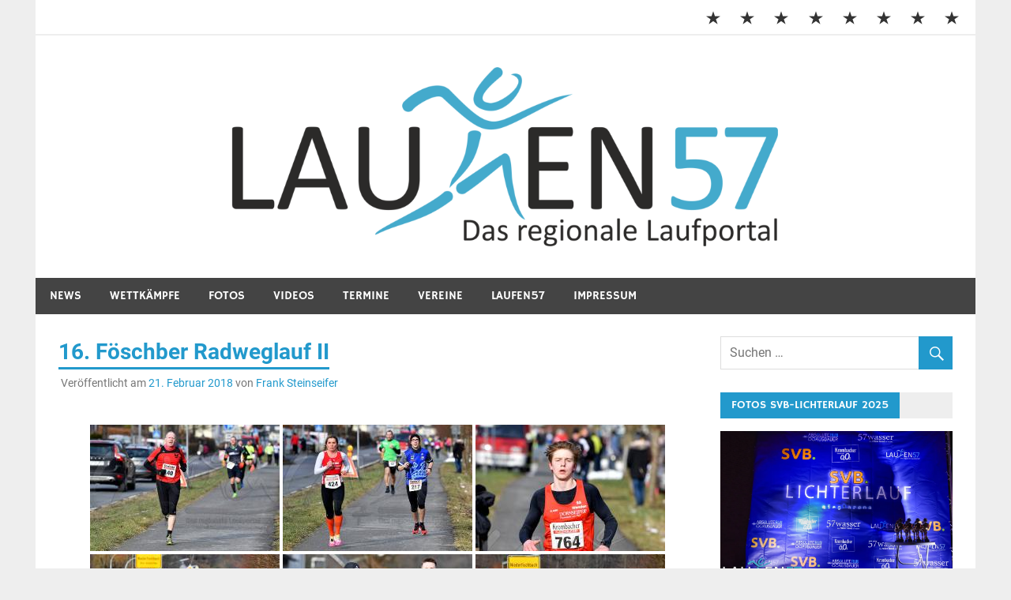

--- FILE ---
content_type: text/html; charset=UTF-8
request_url: https://www.laufen57.de/16-foeschber-radweglauf-ii/
body_size: 29461
content:
<!DOCTYPE html>
<html lang="de">

<head>
<meta charset="UTF-8">
<meta name="viewport" content="width=device-width, initial-scale=1">
<link rel="profile" href="http://gmpg.org/xfn/11">
<link rel="pingback" href="https://www.laufen57.de/xmlrpc.php">

<meta name='robots' content='index, follow, max-image-preview:large, max-snippet:-1, max-video-preview:-1' />

	<!-- This site is optimized with the Yoast SEO plugin v26.7 - https://yoast.com/wordpress/plugins/seo/ -->
	<title>16. Föschber Radweglauf II - Laufen57</title>
	<link rel="canonical" href="https://www.laufen57.de/16-foeschber-radweglauf-ii/" />
	<meta property="og:locale" content="de_DE" />
	<meta property="og:type" content="article" />
	<meta property="og:title" content="16. Föschber Radweglauf II - Laufen57" />
	<meta property="og:description" content="] 16. Föschber Radweglauf 4. Lauf Ausdauer-Winter-Cup 2017/18 Teil II: 5 und 10 Kilometer Zum Vor- oder Zurückblättern den Mauszeiger aufs Bild legen und klicken! Diese Fotos sind urheberrechtlich geschützt [&hellip;]" />
	<meta property="og:url" content="https://www.laufen57.de/16-foeschber-radweglauf-ii/" />
	<meta property="og:site_name" content="Laufen57" />
	<meta property="article:published_time" content="2018-02-20T00:00:00+00:00" />
	<meta property="article:modified_time" content="2025-12-12T10:12:35+00:00" />
	<meta name="author" content="Frank Steinseifer" />
	<meta name="twitter:card" content="summary_large_image" />
	<meta name="twitter:label1" content="Verfasst von" />
	<meta name="twitter:data1" content="Frank Steinseifer" />
	<meta name="twitter:label2" content="Geschätzte Lesezeit" />
	<meta name="twitter:data2" content="2 Minuten" />
	<script type="application/ld+json" class="yoast-schema-graph">{"@context":"https://schema.org","@graph":[{"@type":"Article","@id":"https://www.laufen57.de/16-foeschber-radweglauf-ii/#article","isPartOf":{"@id":"https://www.laufen57.de/16-foeschber-radweglauf-ii/"},"author":{"name":"Frank Steinseifer","@id":"https://www.laufen57.de/#/schema/person/e687162e69603db3f01054677f2e5d7f"},"headline":"16. Föschber Radweglauf II","datePublished":"2018-02-20T00:00:00+00:00","dateModified":"2025-12-12T10:12:35+00:00","mainEntityOfPage":{"@id":"https://www.laufen57.de/16-foeschber-radweglauf-ii/"},"wordCount":202,"commentCount":0,"publisher":{"@id":"https://www.laufen57.de/#organization"},"keywords":["10 Kilometer","5 Kilometer","Ausdauer-Winter-Cup 2017/18","Straßenlauf","Tim Arne Sidenstein","Volkslauf"],"articleSection":["2018"],"inLanguage":"de","potentialAction":[{"@type":"CommentAction","name":"Comment","target":["https://www.laufen57.de/16-foeschber-radweglauf-ii/#respond"]}]},{"@type":"WebPage","@id":"https://www.laufen57.de/16-foeschber-radweglauf-ii/","url":"https://www.laufen57.de/16-foeschber-radweglauf-ii/","name":"16. Föschber Radweglauf II - Laufen57","isPartOf":{"@id":"https://www.laufen57.de/#website"},"datePublished":"2018-02-20T00:00:00+00:00","dateModified":"2025-12-12T10:12:35+00:00","breadcrumb":{"@id":"https://www.laufen57.de/16-foeschber-radweglauf-ii/#breadcrumb"},"inLanguage":"de","potentialAction":[{"@type":"ReadAction","target":["https://www.laufen57.de/16-foeschber-radweglauf-ii/"]}]},{"@type":"BreadcrumbList","@id":"https://www.laufen57.de/16-foeschber-radweglauf-ii/#breadcrumb","itemListElement":[{"@type":"ListItem","position":1,"name":"Startseite","item":"https://www.laufen57.de/"},{"@type":"ListItem","position":2,"name":"16. Föschber Radweglauf II"}]},{"@type":"WebSite","@id":"https://www.laufen57.de/#website","url":"https://www.laufen57.de/","name":"Laufen57","description":"Laufsport im Kreis Siegen-Wittgenstein","publisher":{"@id":"https://www.laufen57.de/#organization"},"potentialAction":[{"@type":"SearchAction","target":{"@type":"EntryPoint","urlTemplate":"https://www.laufen57.de/?s={search_term_string}"},"query-input":{"@type":"PropertyValueSpecification","valueRequired":true,"valueName":"search_term_string"}}],"inLanguage":"de"},{"@type":"Organization","@id":"https://www.laufen57.de/#organization","name":"Laufen57","url":"https://www.laufen57.de/","logo":{"@type":"ImageObject","inLanguage":"de","@id":"https://www.laufen57.de/#/schema/logo/image/","url":"https://i0.wp.com/www.laufen57.de/wp-content/uploads/2023/02/cropped-Laufen57_Logo-2020-1.png?fit=1535%2C307&ssl=1","contentUrl":"https://i0.wp.com/www.laufen57.de/wp-content/uploads/2023/02/cropped-Laufen57_Logo-2020-1.png?fit=1535%2C307&ssl=1","width":1535,"height":307,"caption":"Laufen57"},"image":{"@id":"https://www.laufen57.de/#/schema/logo/image/"}},{"@type":"Person","@id":"https://www.laufen57.de/#/schema/person/e687162e69603db3f01054677f2e5d7f","name":"Frank Steinseifer","image":{"@type":"ImageObject","inLanguage":"de","@id":"https://www.laufen57.de/#/schema/person/image/","url":"https://secure.gravatar.com/avatar/1007aaeebe8d2e5a7a53e04fd50061a831127bfbc09244cb3ee110427e651dc2?s=96&d=mm&r=g","contentUrl":"https://secure.gravatar.com/avatar/1007aaeebe8d2e5a7a53e04fd50061a831127bfbc09244cb3ee110427e651dc2?s=96&d=mm&r=g","caption":"Frank Steinseifer"},"sameAs":["http://www.laufen57.de"],"url":"https://www.laufen57.de/author/frank/"}]}</script>
	<!-- / Yoast SEO plugin. -->


<link rel='dns-prefetch' href='//secure.gravatar.com' />
<link rel='dns-prefetch' href='//stats.wp.com' />
<link rel='dns-prefetch' href='//v0.wordpress.com' />
<link rel='dns-prefetch' href='//widgets.wp.com' />
<link rel='dns-prefetch' href='//s0.wp.com' />
<link rel='dns-prefetch' href='//0.gravatar.com' />
<link rel='dns-prefetch' href='//1.gravatar.com' />
<link rel='dns-prefetch' href='//2.gravatar.com' />
<link rel='preconnect' href='//i0.wp.com' />
<link rel="alternate" type="application/rss+xml" title="Laufen57 &raquo; Feed" href="https://www.laufen57.de/feed/" />
<link rel="alternate" type="application/rss+xml" title="Laufen57 &raquo; Kommentar-Feed" href="https://www.laufen57.de/comments/feed/" />
<link rel="alternate" type="application/rss+xml" title="Laufen57 &raquo; 16. Föschber Radweglauf II-Kommentar-Feed" href="https://www.laufen57.de/16-foeschber-radweglauf-ii/feed/" />
<link rel="alternate" title="oEmbed (JSON)" type="application/json+oembed" href="https://www.laufen57.de/wp-json/oembed/1.0/embed?url=https%3A%2F%2Fwww.laufen57.de%2F16-foeschber-radweglauf-ii%2F" />
<link rel="alternate" title="oEmbed (XML)" type="text/xml+oembed" href="https://www.laufen57.de/wp-json/oembed/1.0/embed?url=https%3A%2F%2Fwww.laufen57.de%2F16-foeschber-radweglauf-ii%2F&#038;format=xml" />
<style id='wp-img-auto-sizes-contain-inline-css' type='text/css'>
img:is([sizes=auto i],[sizes^="auto," i]){contain-intrinsic-size:3000px 1500px}
/*# sourceURL=wp-img-auto-sizes-contain-inline-css */
</style>
<link rel='stylesheet' id='merlin-custom-fonts-css' href='https://www.laufen57.de/wp-content/themes/merlin-1.4.4/css/custom-fonts.css?ver=20180413' type='text/css' media='all' />
<style id='wp-emoji-styles-inline-css' type='text/css'>

	img.wp-smiley, img.emoji {
		display: inline !important;
		border: none !important;
		box-shadow: none !important;
		height: 1em !important;
		width: 1em !important;
		margin: 0 0.07em !important;
		vertical-align: -0.1em !important;
		background: none !important;
		padding: 0 !important;
	}
/*# sourceURL=wp-emoji-styles-inline-css */
</style>
<style id='wp-block-library-inline-css' type='text/css'>
:root{--wp-block-synced-color:#7a00df;--wp-block-synced-color--rgb:122,0,223;--wp-bound-block-color:var(--wp-block-synced-color);--wp-editor-canvas-background:#ddd;--wp-admin-theme-color:#007cba;--wp-admin-theme-color--rgb:0,124,186;--wp-admin-theme-color-darker-10:#006ba1;--wp-admin-theme-color-darker-10--rgb:0,107,160.5;--wp-admin-theme-color-darker-20:#005a87;--wp-admin-theme-color-darker-20--rgb:0,90,135;--wp-admin-border-width-focus:2px}@media (min-resolution:192dpi){:root{--wp-admin-border-width-focus:1.5px}}.wp-element-button{cursor:pointer}:root .has-very-light-gray-background-color{background-color:#eee}:root .has-very-dark-gray-background-color{background-color:#313131}:root .has-very-light-gray-color{color:#eee}:root .has-very-dark-gray-color{color:#313131}:root .has-vivid-green-cyan-to-vivid-cyan-blue-gradient-background{background:linear-gradient(135deg,#00d084,#0693e3)}:root .has-purple-crush-gradient-background{background:linear-gradient(135deg,#34e2e4,#4721fb 50%,#ab1dfe)}:root .has-hazy-dawn-gradient-background{background:linear-gradient(135deg,#faaca8,#dad0ec)}:root .has-subdued-olive-gradient-background{background:linear-gradient(135deg,#fafae1,#67a671)}:root .has-atomic-cream-gradient-background{background:linear-gradient(135deg,#fdd79a,#004a59)}:root .has-nightshade-gradient-background{background:linear-gradient(135deg,#330968,#31cdcf)}:root .has-midnight-gradient-background{background:linear-gradient(135deg,#020381,#2874fc)}:root{--wp--preset--font-size--normal:16px;--wp--preset--font-size--huge:42px}.has-regular-font-size{font-size:1em}.has-larger-font-size{font-size:2.625em}.has-normal-font-size{font-size:var(--wp--preset--font-size--normal)}.has-huge-font-size{font-size:var(--wp--preset--font-size--huge)}.has-text-align-center{text-align:center}.has-text-align-left{text-align:left}.has-text-align-right{text-align:right}.has-fit-text{white-space:nowrap!important}#end-resizable-editor-section{display:none}.aligncenter{clear:both}.items-justified-left{justify-content:flex-start}.items-justified-center{justify-content:center}.items-justified-right{justify-content:flex-end}.items-justified-space-between{justify-content:space-between}.screen-reader-text{border:0;clip-path:inset(50%);height:1px;margin:-1px;overflow:hidden;padding:0;position:absolute;width:1px;word-wrap:normal!important}.screen-reader-text:focus{background-color:#ddd;clip-path:none;color:#444;display:block;font-size:1em;height:auto;left:5px;line-height:normal;padding:15px 23px 14px;text-decoration:none;top:5px;width:auto;z-index:100000}html :where(.has-border-color){border-style:solid}html :where([style*=border-top-color]){border-top-style:solid}html :where([style*=border-right-color]){border-right-style:solid}html :where([style*=border-bottom-color]){border-bottom-style:solid}html :where([style*=border-left-color]){border-left-style:solid}html :where([style*=border-width]){border-style:solid}html :where([style*=border-top-width]){border-top-style:solid}html :where([style*=border-right-width]){border-right-style:solid}html :where([style*=border-bottom-width]){border-bottom-style:solid}html :where([style*=border-left-width]){border-left-style:solid}html :where(img[class*=wp-image-]){height:auto;max-width:100%}:where(figure){margin:0 0 1em}html :where(.is-position-sticky){--wp-admin--admin-bar--position-offset:var(--wp-admin--admin-bar--height,0px)}@media screen and (max-width:600px){html :where(.is-position-sticky){--wp-admin--admin-bar--position-offset:0px}}

/*# sourceURL=wp-block-library-inline-css */
</style><style id='global-styles-inline-css' type='text/css'>
:root{--wp--preset--aspect-ratio--square: 1;--wp--preset--aspect-ratio--4-3: 4/3;--wp--preset--aspect-ratio--3-4: 3/4;--wp--preset--aspect-ratio--3-2: 3/2;--wp--preset--aspect-ratio--2-3: 2/3;--wp--preset--aspect-ratio--16-9: 16/9;--wp--preset--aspect-ratio--9-16: 9/16;--wp--preset--color--black: #353535;--wp--preset--color--cyan-bluish-gray: #abb8c3;--wp--preset--color--white: #ffffff;--wp--preset--color--pale-pink: #f78da7;--wp--preset--color--vivid-red: #cf2e2e;--wp--preset--color--luminous-vivid-orange: #ff6900;--wp--preset--color--luminous-vivid-amber: #fcb900;--wp--preset--color--light-green-cyan: #7bdcb5;--wp--preset--color--vivid-green-cyan: #00d084;--wp--preset--color--pale-cyan-blue: #8ed1fc;--wp--preset--color--vivid-cyan-blue: #0693e3;--wp--preset--color--vivid-purple: #9b51e0;--wp--preset--color--primary: #2299cc;--wp--preset--color--light-gray: #f0f0f0;--wp--preset--color--dark-gray: #777777;--wp--preset--gradient--vivid-cyan-blue-to-vivid-purple: linear-gradient(135deg,rgb(6,147,227) 0%,rgb(155,81,224) 100%);--wp--preset--gradient--light-green-cyan-to-vivid-green-cyan: linear-gradient(135deg,rgb(122,220,180) 0%,rgb(0,208,130) 100%);--wp--preset--gradient--luminous-vivid-amber-to-luminous-vivid-orange: linear-gradient(135deg,rgb(252,185,0) 0%,rgb(255,105,0) 100%);--wp--preset--gradient--luminous-vivid-orange-to-vivid-red: linear-gradient(135deg,rgb(255,105,0) 0%,rgb(207,46,46) 100%);--wp--preset--gradient--very-light-gray-to-cyan-bluish-gray: linear-gradient(135deg,rgb(238,238,238) 0%,rgb(169,184,195) 100%);--wp--preset--gradient--cool-to-warm-spectrum: linear-gradient(135deg,rgb(74,234,220) 0%,rgb(151,120,209) 20%,rgb(207,42,186) 40%,rgb(238,44,130) 60%,rgb(251,105,98) 80%,rgb(254,248,76) 100%);--wp--preset--gradient--blush-light-purple: linear-gradient(135deg,rgb(255,206,236) 0%,rgb(152,150,240) 100%);--wp--preset--gradient--blush-bordeaux: linear-gradient(135deg,rgb(254,205,165) 0%,rgb(254,45,45) 50%,rgb(107,0,62) 100%);--wp--preset--gradient--luminous-dusk: linear-gradient(135deg,rgb(255,203,112) 0%,rgb(199,81,192) 50%,rgb(65,88,208) 100%);--wp--preset--gradient--pale-ocean: linear-gradient(135deg,rgb(255,245,203) 0%,rgb(182,227,212) 50%,rgb(51,167,181) 100%);--wp--preset--gradient--electric-grass: linear-gradient(135deg,rgb(202,248,128) 0%,rgb(113,206,126) 100%);--wp--preset--gradient--midnight: linear-gradient(135deg,rgb(2,3,129) 0%,rgb(40,116,252) 100%);--wp--preset--font-size--small: 13px;--wp--preset--font-size--medium: 20px;--wp--preset--font-size--large: 36px;--wp--preset--font-size--x-large: 42px;--wp--preset--spacing--20: 0.44rem;--wp--preset--spacing--30: 0.67rem;--wp--preset--spacing--40: 1rem;--wp--preset--spacing--50: 1.5rem;--wp--preset--spacing--60: 2.25rem;--wp--preset--spacing--70: 3.38rem;--wp--preset--spacing--80: 5.06rem;--wp--preset--shadow--natural: 6px 6px 9px rgba(0, 0, 0, 0.2);--wp--preset--shadow--deep: 12px 12px 50px rgba(0, 0, 0, 0.4);--wp--preset--shadow--sharp: 6px 6px 0px rgba(0, 0, 0, 0.2);--wp--preset--shadow--outlined: 6px 6px 0px -3px rgb(255, 255, 255), 6px 6px rgb(0, 0, 0);--wp--preset--shadow--crisp: 6px 6px 0px rgb(0, 0, 0);}:where(.is-layout-flex){gap: 0.5em;}:where(.is-layout-grid){gap: 0.5em;}body .is-layout-flex{display: flex;}.is-layout-flex{flex-wrap: wrap;align-items: center;}.is-layout-flex > :is(*, div){margin: 0;}body .is-layout-grid{display: grid;}.is-layout-grid > :is(*, div){margin: 0;}:where(.wp-block-columns.is-layout-flex){gap: 2em;}:where(.wp-block-columns.is-layout-grid){gap: 2em;}:where(.wp-block-post-template.is-layout-flex){gap: 1.25em;}:where(.wp-block-post-template.is-layout-grid){gap: 1.25em;}.has-black-color{color: var(--wp--preset--color--black) !important;}.has-cyan-bluish-gray-color{color: var(--wp--preset--color--cyan-bluish-gray) !important;}.has-white-color{color: var(--wp--preset--color--white) !important;}.has-pale-pink-color{color: var(--wp--preset--color--pale-pink) !important;}.has-vivid-red-color{color: var(--wp--preset--color--vivid-red) !important;}.has-luminous-vivid-orange-color{color: var(--wp--preset--color--luminous-vivid-orange) !important;}.has-luminous-vivid-amber-color{color: var(--wp--preset--color--luminous-vivid-amber) !important;}.has-light-green-cyan-color{color: var(--wp--preset--color--light-green-cyan) !important;}.has-vivid-green-cyan-color{color: var(--wp--preset--color--vivid-green-cyan) !important;}.has-pale-cyan-blue-color{color: var(--wp--preset--color--pale-cyan-blue) !important;}.has-vivid-cyan-blue-color{color: var(--wp--preset--color--vivid-cyan-blue) !important;}.has-vivid-purple-color{color: var(--wp--preset--color--vivid-purple) !important;}.has-black-background-color{background-color: var(--wp--preset--color--black) !important;}.has-cyan-bluish-gray-background-color{background-color: var(--wp--preset--color--cyan-bluish-gray) !important;}.has-white-background-color{background-color: var(--wp--preset--color--white) !important;}.has-pale-pink-background-color{background-color: var(--wp--preset--color--pale-pink) !important;}.has-vivid-red-background-color{background-color: var(--wp--preset--color--vivid-red) !important;}.has-luminous-vivid-orange-background-color{background-color: var(--wp--preset--color--luminous-vivid-orange) !important;}.has-luminous-vivid-amber-background-color{background-color: var(--wp--preset--color--luminous-vivid-amber) !important;}.has-light-green-cyan-background-color{background-color: var(--wp--preset--color--light-green-cyan) !important;}.has-vivid-green-cyan-background-color{background-color: var(--wp--preset--color--vivid-green-cyan) !important;}.has-pale-cyan-blue-background-color{background-color: var(--wp--preset--color--pale-cyan-blue) !important;}.has-vivid-cyan-blue-background-color{background-color: var(--wp--preset--color--vivid-cyan-blue) !important;}.has-vivid-purple-background-color{background-color: var(--wp--preset--color--vivid-purple) !important;}.has-black-border-color{border-color: var(--wp--preset--color--black) !important;}.has-cyan-bluish-gray-border-color{border-color: var(--wp--preset--color--cyan-bluish-gray) !important;}.has-white-border-color{border-color: var(--wp--preset--color--white) !important;}.has-pale-pink-border-color{border-color: var(--wp--preset--color--pale-pink) !important;}.has-vivid-red-border-color{border-color: var(--wp--preset--color--vivid-red) !important;}.has-luminous-vivid-orange-border-color{border-color: var(--wp--preset--color--luminous-vivid-orange) !important;}.has-luminous-vivid-amber-border-color{border-color: var(--wp--preset--color--luminous-vivid-amber) !important;}.has-light-green-cyan-border-color{border-color: var(--wp--preset--color--light-green-cyan) !important;}.has-vivid-green-cyan-border-color{border-color: var(--wp--preset--color--vivid-green-cyan) !important;}.has-pale-cyan-blue-border-color{border-color: var(--wp--preset--color--pale-cyan-blue) !important;}.has-vivid-cyan-blue-border-color{border-color: var(--wp--preset--color--vivid-cyan-blue) !important;}.has-vivid-purple-border-color{border-color: var(--wp--preset--color--vivid-purple) !important;}.has-vivid-cyan-blue-to-vivid-purple-gradient-background{background: var(--wp--preset--gradient--vivid-cyan-blue-to-vivid-purple) !important;}.has-light-green-cyan-to-vivid-green-cyan-gradient-background{background: var(--wp--preset--gradient--light-green-cyan-to-vivid-green-cyan) !important;}.has-luminous-vivid-amber-to-luminous-vivid-orange-gradient-background{background: var(--wp--preset--gradient--luminous-vivid-amber-to-luminous-vivid-orange) !important;}.has-luminous-vivid-orange-to-vivid-red-gradient-background{background: var(--wp--preset--gradient--luminous-vivid-orange-to-vivid-red) !important;}.has-very-light-gray-to-cyan-bluish-gray-gradient-background{background: var(--wp--preset--gradient--very-light-gray-to-cyan-bluish-gray) !important;}.has-cool-to-warm-spectrum-gradient-background{background: var(--wp--preset--gradient--cool-to-warm-spectrum) !important;}.has-blush-light-purple-gradient-background{background: var(--wp--preset--gradient--blush-light-purple) !important;}.has-blush-bordeaux-gradient-background{background: var(--wp--preset--gradient--blush-bordeaux) !important;}.has-luminous-dusk-gradient-background{background: var(--wp--preset--gradient--luminous-dusk) !important;}.has-pale-ocean-gradient-background{background: var(--wp--preset--gradient--pale-ocean) !important;}.has-electric-grass-gradient-background{background: var(--wp--preset--gradient--electric-grass) !important;}.has-midnight-gradient-background{background: var(--wp--preset--gradient--midnight) !important;}.has-small-font-size{font-size: var(--wp--preset--font-size--small) !important;}.has-medium-font-size{font-size: var(--wp--preset--font-size--medium) !important;}.has-large-font-size{font-size: var(--wp--preset--font-size--large) !important;}.has-x-large-font-size{font-size: var(--wp--preset--font-size--x-large) !important;}
/*# sourceURL=global-styles-inline-css */
</style>

<style id='classic-theme-styles-inline-css' type='text/css'>
/*! This file is auto-generated */
.wp-block-button__link{color:#fff;background-color:#32373c;border-radius:9999px;box-shadow:none;text-decoration:none;padding:calc(.667em + 2px) calc(1.333em + 2px);font-size:1.125em}.wp-block-file__button{background:#32373c;color:#fff;text-decoration:none}
/*# sourceURL=/wp-includes/css/classic-themes.min.css */
</style>
<link rel='stylesheet' id='expanding-archives-css' href='https://www.laufen57.de/wp-content/plugins/expanding-archives/assets/build/css/expanding-archives.css?ver=2.1.0' type='text/css' media='all' />
<link rel='stylesheet' id='ngg_trigger_buttons-css' href='https://www.laufen57.de/wp-content/plugins/nextgen-gallery/static/GalleryDisplay/trigger_buttons.css?ver=4.0.3' type='text/css' media='all' />
<link rel='stylesheet' id='simplelightbox-0-css' href='https://www.laufen57.de/wp-content/plugins/nextgen-gallery/static/Lightbox/simplelightbox/simple-lightbox.css?ver=4.0.3' type='text/css' media='all' />
<link rel='stylesheet' id='fontawesome_v4_shim_style-css' href='https://www.laufen57.de/wp-content/plugins/nextgen-gallery/static/FontAwesome/css/v4-shims.min.css?ver=6.9' type='text/css' media='all' />
<link rel='stylesheet' id='fontawesome-css' href='https://www.laufen57.de/wp-content/plugins/nextgen-gallery/static/FontAwesome/css/all.min.css?ver=6.9' type='text/css' media='all' />
<link rel='stylesheet' id='nextgen_pagination_style-css' href='https://www.laufen57.de/wp-content/plugins/nextgen-gallery/static/GalleryDisplay/pagination_style.css?ver=4.0.3' type='text/css' media='all' />
<link rel='stylesheet' id='nextgen_basic_thumbnails_style-css' href='https://www.laufen57.de/wp-content/plugins/nextgen-gallery/static/Thumbnails/nextgen_basic_thumbnails.css?ver=4.0.3' type='text/css' media='all' />
<link rel='stylesheet' id='merlin-stylesheet-css' href='https://www.laufen57.de/wp-content/themes/merlin-1.4.4/style.css?ver=1.4.4' type='text/css' media='all' />
<style id='merlin-stylesheet-inline-css' type='text/css'>
.site-title, .site-description {
	position: absolute;
	clip: rect(1px, 1px, 1px, 1px);
}
/*# sourceURL=merlin-stylesheet-inline-css */
</style>
<link rel='stylesheet' id='genericons-css' href='https://www.laufen57.de/wp-content/plugins/jetpack/_inc/genericons/genericons/genericons.css?ver=3.1' type='text/css' media='all' />
<link rel='stylesheet' id='themezee-related-posts-css' href='https://www.laufen57.de/wp-content/themes/merlin-1.4.4/css/themezee-related-posts.css?ver=20160421' type='text/css' media='all' />
<link rel='stylesheet' id='merlin-flexslider-css' href='https://www.laufen57.de/wp-content/themes/merlin-1.4.4/css/flexslider.css?ver=6.9' type='text/css' media='all' />
<link rel='stylesheet' id='jetpack_likes-css' href='https://www.laufen57.de/wp-content/plugins/jetpack/modules/likes/style.css?ver=15.4' type='text/css' media='all' />
<link rel='stylesheet' id='sharedaddy-css' href='https://www.laufen57.de/wp-content/plugins/jetpack/modules/sharedaddy/sharing.css?ver=15.4' type='text/css' media='all' />
<link rel='stylesheet' id='social-logos-css' href='https://www.laufen57.de/wp-content/plugins/jetpack/_inc/social-logos/social-logos.min.css?ver=15.4' type='text/css' media='all' />
<script type="text/javascript" src="https://www.laufen57.de/wp-includes/js/jquery/jquery.min.js?ver=3.7.1" id="jquery-core-js"></script>
<script type="text/javascript" src="https://www.laufen57.de/wp-includes/js/jquery/jquery-migrate.min.js?ver=3.4.1" id="jquery-migrate-js"></script>
<script type="text/javascript" id="photocrati_ajax-js-extra">
/* <![CDATA[ */
var photocrati_ajax = {"url":"https://www.laufen57.de/index.php?photocrati_ajax=1","rest_url":"https://www.laufen57.de/wp-json/","wp_home_url":"https://www.laufen57.de","wp_site_url":"https://www.laufen57.de","wp_root_url":"https://www.laufen57.de","wp_plugins_url":"https://www.laufen57.de/wp-content/plugins","wp_content_url":"https://www.laufen57.de/wp-content","wp_includes_url":"https://www.laufen57.de/wp-includes/","ngg_param_slug":"nggallery","rest_nonce":"76b73f72ef"};
//# sourceURL=photocrati_ajax-js-extra
/* ]]> */
</script>
<script type="text/javascript" src="https://www.laufen57.de/wp-content/plugins/nextgen-gallery/static/Legacy/ajax.min.js?ver=4.0.3" id="photocrati_ajax-js"></script>
<script type="text/javascript" src="https://www.laufen57.de/wp-content/plugins/nextgen-gallery/static/FontAwesome/js/v4-shims.min.js?ver=5.3.1" id="fontawesome_v4_shim-js"></script>
<script type="text/javascript" defer crossorigin="anonymous" data-auto-replace-svg="false" data-keep-original-source="false" data-search-pseudo-elements src="https://www.laufen57.de/wp-content/plugins/nextgen-gallery/static/FontAwesome/js/all.min.js?ver=5.3.1" id="fontawesome-js"></script>
<script type="text/javascript" src="https://www.laufen57.de/wp-content/plugins/nextgen-gallery/static/Thumbnails/nextgen_basic_thumbnails.js?ver=4.0.3" id="nextgen_basic_thumbnails_script-js"></script>
<script type="text/javascript" src="https://www.laufen57.de/wp-content/plugins/nextgen-gallery/static/Thumbnails/ajax_pagination.js?ver=4.0.3" id="nextgen-basic-thumbnails-ajax-pagination-js"></script>
<script type="text/javascript" src="https://www.laufen57.de/wp-content/themes/merlin-1.4.4/js/navigation.js?ver=20160719" id="merlin-jquery-navigation-js"></script>
<script type="text/javascript" src="https://www.laufen57.de/wp-content/themes/merlin-1.4.4/js/sidebar.js?ver=6.9" id="merlin-jquery-sidebar-js"></script>
<script type="text/javascript" src="https://www.laufen57.de/wp-content/themes/merlin-1.4.4/js/jquery.flexslider-min.js?ver=2.6.0" id="merlin-flexslider-js"></script>
<script type="text/javascript" id="merlin-post-slider-js-extra">
/* <![CDATA[ */
var merlin_slider_params = {"animation":"slide","speed":"6000"};
//# sourceURL=merlin-post-slider-js-extra
/* ]]> */
</script>
<script type="text/javascript" src="https://www.laufen57.de/wp-content/themes/merlin-1.4.4/js/slider.js?ver=6.9" id="merlin-post-slider-js"></script>
<link rel="https://api.w.org/" href="https://www.laufen57.de/wp-json/" /><link rel="alternate" title="JSON" type="application/json" href="https://www.laufen57.de/wp-json/wp/v2/posts/28435" /><link rel="EditURI" type="application/rsd+xml" title="RSD" href="https://www.laufen57.de/xmlrpc.php?rsd" />
<meta name="generator" content="WordPress 6.9" />
<link rel='shortlink' href='https://www.laufen57.de/?p=28435' />
	<style>img#wpstats{display:none}</style>
		<link rel="apple-touch-icon" sizes="180x180" href="/wp-content/uploads/fbrfg/apple-touch-icon.png?v=XBb5Nz0874">
<link rel="icon" type="image/png" sizes="32x32" href="/wp-content/uploads/fbrfg/favicon-32x32.png?v=XBb5Nz0874">
<link rel="icon" type="image/png" sizes="16x16" href="/wp-content/uploads/fbrfg/favicon-16x16.png?v=XBb5Nz0874">
<link rel="manifest" href="/wp-content/uploads/fbrfg/site.webmanifest?v=XBb5Nz0874">
<link rel="mask-icon" href="/wp-content/uploads/fbrfg/safari-pinned-tab.svg?v=XBb5Nz0874" color="#5bbad5">
<link rel="shortcut icon" href="/wp-content/uploads/fbrfg/favicon.ico?v=XBb5Nz0874">
<meta name="msapplication-TileColor" content="#603cba">
<meta name="msapplication-config" content="/wp-content/uploads/fbrfg/browserconfig.xml?v=XBb5Nz0874">
<meta name="theme-color" content="#ffffff"><style type="text/css">.recentcomments a{display:inline !important;padding:0 !important;margin:0 !important;}</style><link rel="icon" href="https://i0.wp.com/www.laufen57.de/wp-content/uploads/2019/12/cropped-laufen57neu.png?fit=32%2C32&#038;ssl=1" sizes="32x32" />
<link rel="icon" href="https://i0.wp.com/www.laufen57.de/wp-content/uploads/2019/12/cropped-laufen57neu.png?fit=192%2C192&#038;ssl=1" sizes="192x192" />
<link rel="apple-touch-icon" href="https://i0.wp.com/www.laufen57.de/wp-content/uploads/2019/12/cropped-laufen57neu.png?fit=180%2C180&#038;ssl=1" />
<meta name="msapplication-TileImage" content="https://i0.wp.com/www.laufen57.de/wp-content/uploads/2019/12/cropped-laufen57neu.png?fit=270%2C270&#038;ssl=1" />
<link rel='stylesheet' id='basecss-css' href='https://www.laufen57.de/wp-content/plugins/eu-cookie-law/css/style.css?ver=6.9' type='text/css' media='all' />
<link rel='stylesheet' id='grunion.css-css' href='https://www.laufen57.de/wp-content/plugins/jetpack/jetpack_vendor/automattic/jetpack-forms/src/../dist/contact-form/css/grunion.css?ver=15.4' type='text/css' media='all' />
</head>

<body class="wp-singular post-template-default single single-post postid-28435 single-format-standard wp-custom-logo wp-theme-merlin-144">

	<div id="page" class="hfeed site">

		<a class="skip-link screen-reader-text" href="#content">Zum Inhalt springen</a>

		<header id="masthead" class="site-header clearfix" role="banner">

			<div id="header-top" class="header-bar-wrap">

				
	<div id="header-bar" class="header-bar clearfix">
		
		
			<div id="header-social-icons" class="social-icons-navigation clearfix">

				<ul id="menu-hauptmenue" class="social-icons-menu"><li id="menu-item-46895" class="menu-item menu-item-type-taxonomy menu-item-object-category menu-item-46895"><a href="https://www.laufen57.de/category/news/"><span class="screen-reader-text">News</span></a></li>
<li id="menu-item-46896" class="menu-item menu-item-type-taxonomy menu-item-object-category menu-item-46896"><a href="https://www.laufen57.de/category/wettkaempfe/"><span class="screen-reader-text">Wettkämpfe</span></a></li>
<li id="menu-item-46936" class="menu-item menu-item-type-taxonomy menu-item-object-category menu-item-46936"><a href="https://www.laufen57.de/category/fotos/"><span class="screen-reader-text">Fotos</span></a></li>
<li id="menu-item-46951" class="menu-item menu-item-type-taxonomy menu-item-object-category menu-item-46951"><a href="https://www.laufen57.de/category/videos/"><span class="screen-reader-text">Videos</span></a></li>
<li id="menu-item-46947" class="menu-item menu-item-type-post_type menu-item-object-page menu-item-46947"><a href="https://www.laufen57.de/terminkalender/"><span class="screen-reader-text">Termine</span></a></li>
<li id="menu-item-46948" class="menu-item menu-item-type-post_type menu-item-object-page menu-item-46948"><a href="https://www.laufen57.de/vereine/"><span class="screen-reader-text">Vereine</span></a></li>
<li id="menu-item-46946" class="menu-item menu-item-type-post_type menu-item-object-page menu-item-46946"><a href="https://www.laufen57.de/laufen57-2/"><span class="screen-reader-text">Laufen57</span></a></li>
<li id="menu-item-46950" class="menu-item menu-item-type-post_type menu-item-object-page menu-item-46950"><a href="https://www.laufen57.de/impressum/"><span class="screen-reader-text">IMPRESSUM</span></a></li>
</ul>			
			</div>
		
				
	</div>
			</div>

			<div class="header-main clearfix">

				<div id="logo" class="site-branding clearfix">

					<a href="https://www.laufen57.de/" class="custom-logo-link" rel="home"><img width="1535" height="307" src="https://i0.wp.com/www.laufen57.de/wp-content/uploads/2023/02/cropped-Laufen57_Logo-2020-1.png?fit=1535%2C307&amp;ssl=1" class="custom-logo" alt="Laufen57" decoding="async" fetchpriority="high" srcset="https://i0.wp.com/www.laufen57.de/wp-content/uploads/2023/02/cropped-Laufen57_Logo-2020-1.png?w=1535&amp;ssl=1 1535w, https://i0.wp.com/www.laufen57.de/wp-content/uploads/2023/02/cropped-Laufen57_Logo-2020-1.png?resize=300%2C60&amp;ssl=1 300w, https://i0.wp.com/www.laufen57.de/wp-content/uploads/2023/02/cropped-Laufen57_Logo-2020-1.png?resize=1024%2C205&amp;ssl=1 1024w, https://i0.wp.com/www.laufen57.de/wp-content/uploads/2023/02/cropped-Laufen57_Logo-2020-1.png?resize=768%2C154&amp;ssl=1 768w" sizes="(max-width: 1535px) 100vw, 1535px" /></a>					
		<p class="site-title"><a href="https://www.laufen57.de/" rel="home">Laufen57</a></p>

	                    
			<p class="site-description">Laufsport im Kreis Siegen-Wittgenstein</p>

		
				</div><!-- .site-branding -->

				<div class="header-widgets clearfix">

                    
				</div><!-- .header-widgets -->

			</div><!-- .header-main -->

			<nav id="main-navigation" class="primary-navigation navigation clearfix" role="navigation">
				<ul id="menu-hauptmenue-1" class="main-navigation-menu"><li class="menu-item menu-item-type-taxonomy menu-item-object-category menu-item-46895"><a href="https://www.laufen57.de/category/news/">News</a></li>
<li class="menu-item menu-item-type-taxonomy menu-item-object-category menu-item-has-children menu-item-46896"><a href="https://www.laufen57.de/category/wettkaempfe/">Wettkämpfe</a>
<ul class="sub-menu">
	<li id="menu-item-46897" class="menu-item menu-item-type-taxonomy menu-item-object-category menu-item-has-children menu-item-46897"><a href="https://www.laufen57.de/category/ausdauer-cup/">Ausdauer-Cup</a>
	<ul class="sub-menu">
		<li id="menu-item-46908" class="menu-item menu-item-type-taxonomy menu-item-object-category menu-item-46908"><a href="https://www.laufen57.de/category/ausdauer-cup-2025/">Ausdauer-Cup 2025</a></li>
		<li id="menu-item-46907" class="menu-item menu-item-type-taxonomy menu-item-object-category menu-item-46907"><a href="https://www.laufen57.de/category/ausdauer-cup-2024/">Ausdauer-Cup 2024</a></li>
		<li id="menu-item-46906" class="menu-item menu-item-type-taxonomy menu-item-object-category menu-item-46906"><a href="https://www.laufen57.de/category/ausdauer-cup-2023/">Ausdauer-Cup 2023</a></li>
		<li id="menu-item-46905" class="menu-item menu-item-type-taxonomy menu-item-object-category menu-item-46905"><a href="https://www.laufen57.de/category/ausdauer-cup-2022/">Ausdauer-Cup 2022</a></li>
		<li id="menu-item-46904" class="menu-item menu-item-type-taxonomy menu-item-object-category menu-item-46904"><a href="https://www.laufen57.de/category/ausdauer-cup-2021/">Ausdauer-Cup 2021</a></li>
		<li id="menu-item-46903" class="menu-item menu-item-type-taxonomy menu-item-object-category menu-item-46903"><a href="https://www.laufen57.de/category/ausdauer-cup-2020/">Ausdauer-Cup 2020</a></li>
		<li id="menu-item-46902" class="menu-item menu-item-type-taxonomy menu-item-object-category menu-item-46902"><a href="https://www.laufen57.de/category/ausdauer-cup-2019/">Ausdauer-Cup 2019</a></li>
		<li id="menu-item-46901" class="menu-item menu-item-type-taxonomy menu-item-object-category menu-item-46901"><a href="https://www.laufen57.de/category/ausdauer-cup-2018/">Ausdauer-Cup 2018</a></li>
		<li id="menu-item-46900" class="menu-item menu-item-type-taxonomy menu-item-object-category menu-item-46900"><a href="https://www.laufen57.de/category/ausdauer-cup-2017/">Ausdauer-Cup 2017</a></li>
		<li id="menu-item-46899" class="menu-item menu-item-type-taxonomy menu-item-object-category menu-item-46899"><a href="https://www.laufen57.de/category/ausdauer-cup-2016/">Ausdauer-Cup 2016</a></li>
		<li id="menu-item-46898" class="menu-item menu-item-type-taxonomy menu-item-object-category menu-item-46898"><a href="https://www.laufen57.de/category/ausdauer-cup-2015/">Ausdauer-Cup 2015</a></li>
	</ul>
</li>
	<li id="menu-item-46913" class="menu-item menu-item-type-taxonomy menu-item-object-category menu-item-has-children menu-item-46913"><a href="https://www.laufen57.de/category/ausdauer-wintercup/">Ausdauer-Wintercup</a>
	<ul class="sub-menu">
		<li id="menu-item-46912" class="menu-item menu-item-type-taxonomy menu-item-object-category menu-item-46912"><a href="https://www.laufen57.de/category/ausdauer-winter-cup-2018-19/">Ausdauer-Winter-Cup 2018/19</a></li>
		<li id="menu-item-46911" class="menu-item menu-item-type-taxonomy menu-item-object-category menu-item-46911"><a href="https://www.laufen57.de/category/ausdauer-winter-cup-201718/">Ausdauer-Winter-Cup 2017/18</a></li>
		<li id="menu-item-46910" class="menu-item menu-item-type-taxonomy menu-item-object-category menu-item-46910"><a href="https://www.laufen57.de/category/ausdauer-winter-cup-201617/">Ausdauer-Winter-Cup 2016/17</a></li>
		<li id="menu-item-46909" class="menu-item menu-item-type-taxonomy menu-item-object-category menu-item-46909"><a href="https://www.laufen57.de/category/ausdauer-winter-cup-201516/">Ausdauer-Winter-Cup 2015/16</a></li>
		<li id="menu-item-46914" class="menu-item menu-item-type-taxonomy menu-item-object-category menu-item-46914"><a href="https://www.laufen57.de/category/ausdauer-wintercup-201415/">Ausdauer-Wintercup 2014/15</a></li>
	</ul>
</li>
	<li id="menu-item-46924" class="menu-item menu-item-type-taxonomy menu-item-object-category menu-item-has-children menu-item-46924"><a href="https://www.laufen57.de/category/svb-3-staedte-tour/">SVB-3-Städte-Tour</a>
	<ul class="sub-menu">
		<li id="menu-item-46933" class="menu-item menu-item-type-taxonomy menu-item-object-category menu-item-46933"><a href="https://www.laufen57.de/category/svb-3-staedte-tour-2025/">SVB-3-Städte-Tour 2025</a></li>
		<li id="menu-item-46932" class="menu-item menu-item-type-taxonomy menu-item-object-category menu-item-46932"><a href="https://www.laufen57.de/category/svb-3-staedte-tour-2024/">SVB-3-Städte-Tour 2024</a></li>
		<li id="menu-item-46931" class="menu-item menu-item-type-taxonomy menu-item-object-category menu-item-46931"><a href="https://www.laufen57.de/category/svb-3-staedte-tour-2023/">SVB-3-Städte-Tour 2023</a></li>
		<li id="menu-item-46930" class="menu-item menu-item-type-taxonomy menu-item-object-category menu-item-46930"><a href="https://www.laufen57.de/category/svb-3-staedte-tour-2022/">SVB-3-Städte-Tour 2022</a></li>
		<li id="menu-item-46929" class="menu-item menu-item-type-taxonomy menu-item-object-category menu-item-46929"><a href="https://www.laufen57.de/category/svb-3-staedte-tour-2021/">SVB-3-Städte-Tour 2021</a></li>
		<li id="menu-item-46928" class="menu-item menu-item-type-taxonomy menu-item-object-category menu-item-46928"><a href="https://www.laufen57.de/category/svb-3-staedte-tour-2019/">SVB-3-Städte-Tour 2019</a></li>
		<li id="menu-item-46927" class="menu-item menu-item-type-taxonomy menu-item-object-category menu-item-46927"><a href="https://www.laufen57.de/category/svb-3-staedte-tour-2018/">SVB-3-Städte-Tour 2018</a></li>
		<li id="menu-item-46926" class="menu-item menu-item-type-taxonomy menu-item-object-category menu-item-46926"><a href="https://www.laufen57.de/category/svb-3-staedte-tour-2017/">SVB-3-Städte-Tour 2017</a></li>
		<li id="menu-item-46925" class="menu-item menu-item-type-taxonomy menu-item-object-category menu-item-46925"><a href="https://www.laufen57.de/category/svb-3-staedte-tour-2016/">SVB-3-Städte-Tour 2016</a></li>
	</ul>
</li>
	<li id="menu-item-46915" class="menu-item menu-item-type-taxonomy menu-item-object-category menu-item-has-children menu-item-46915"><a href="https://www.laufen57.de/category/rothaar-laufserie-aok-cup/">Rothaar-Laufserie AOK-Cup</a>
	<ul class="sub-menu">
		<li id="menu-item-46923" class="menu-item menu-item-type-taxonomy menu-item-object-category menu-item-46923"><a href="https://www.laufen57.de/category/rothaar-laufserie-aok-cup-2025/">Rothaar-Laufserie AOK-Cup 2025</a></li>
		<li id="menu-item-46922" class="menu-item menu-item-type-taxonomy menu-item-object-category menu-item-46922"><a href="https://www.laufen57.de/category/rothaar-laufserie-aok-cup-2024/">Rothaar-Laufserie AOK-Cup 2024</a></li>
		<li id="menu-item-46921" class="menu-item menu-item-type-taxonomy menu-item-object-category menu-item-46921"><a href="https://www.laufen57.de/category/rothaar-laufserie-aok-cup-2023/">Rothaar-Laufserie AOK-Cup 2023</a></li>
		<li id="menu-item-46920" class="menu-item menu-item-type-taxonomy menu-item-object-category menu-item-46920"><a href="https://www.laufen57.de/category/rothaar-laufserie-aok-cup-2022/">Rothaar-Laufserie AOK-Cup 2022</a></li>
		<li id="menu-item-46919" class="menu-item menu-item-type-taxonomy menu-item-object-category menu-item-46919"><a href="https://www.laufen57.de/category/rothaar-laufserie-aok-cup-2019/">Rothaar-Laufserie AOK-Cup 2019</a></li>
		<li id="menu-item-46918" class="menu-item menu-item-type-taxonomy menu-item-object-category menu-item-46918"><a href="https://www.laufen57.de/category/rothaar-laufserie-aok-cup-2018/">Rothaar-Laufserie AOK-Cup 2018</a></li>
		<li id="menu-item-46917" class="menu-item menu-item-type-taxonomy menu-item-object-category menu-item-46917"><a href="https://www.laufen57.de/category/rothaar-laufserie-aok-cup-2017/">Rothaar-Laufserie AOK-Cup 2017</a></li>
		<li id="menu-item-46916" class="menu-item menu-item-type-taxonomy menu-item-object-category menu-item-46916"><a href="https://www.laufen57.de/category/rothaar-laufserie-aok-cup-2016/">Rothaar-Laufserie AOK-Cup 2016</a></li>
	</ul>
</li>
	<li id="menu-item-46934" class="menu-item menu-item-type-taxonomy menu-item-object-category menu-item-46934"><a href="https://www.laufen57.de/category/siegerlaender-aok-firmenlauf/">Siegerländer AOK-Firmenlauf</a></li>
	<li id="menu-item-46935" class="menu-item menu-item-type-taxonomy menu-item-object-category menu-item-46935"><a href="https://www.laufen57.de/category/siegerlaender-volksbank-schuelerlauf/">Siegerländer Volksbank Schülerlauf</a></li>
</ul>
</li>
<li class="menu-item menu-item-type-taxonomy menu-item-object-category menu-item-has-children menu-item-46936"><a href="https://www.laufen57.de/category/fotos/">Fotos</a>
<ul class="sub-menu">
	<li id="menu-item-47033" class="menu-item menu-item-type-taxonomy menu-item-object-category menu-item-47033"><a href="https://www.laufen57.de/category/2025/">2025</a></li>
	<li id="menu-item-46944" class="menu-item menu-item-type-taxonomy menu-item-object-category menu-item-46944"><a href="https://www.laufen57.de/category/2021/">2021</a></li>
	<li id="menu-item-46943" class="menu-item menu-item-type-taxonomy menu-item-object-category menu-item-46943"><a href="https://www.laufen57.de/category/2020/">2020</a></li>
	<li id="menu-item-46942" class="menu-item menu-item-type-taxonomy menu-item-object-category menu-item-46942"><a href="https://www.laufen57.de/category/2019/">2019</a></li>
	<li id="menu-item-46941" class="menu-item menu-item-type-taxonomy menu-item-object-category current-post-ancestor current-menu-parent current-post-parent menu-item-46941"><a href="https://www.laufen57.de/category/2018/">2018</a></li>
	<li id="menu-item-46940" class="menu-item menu-item-type-taxonomy menu-item-object-category menu-item-46940"><a href="https://www.laufen57.de/category/2017/">2017</a></li>
	<li id="menu-item-46939" class="menu-item menu-item-type-taxonomy menu-item-object-category menu-item-46939"><a href="https://www.laufen57.de/category/2016/">2016</a></li>
	<li id="menu-item-46938" class="menu-item menu-item-type-taxonomy menu-item-object-category menu-item-46938"><a href="https://www.laufen57.de/category/2015/">2015</a></li>
	<li id="menu-item-46937" class="menu-item menu-item-type-taxonomy menu-item-object-category menu-item-46937"><a href="https://www.laufen57.de/category/2014/">2014</a></li>
</ul>
</li>
<li class="menu-item menu-item-type-taxonomy menu-item-object-category menu-item-has-children menu-item-46951"><a href="https://www.laufen57.de/category/videos/">Videos</a>
<ul class="sub-menu">
	<li id="menu-item-46952" class="menu-item menu-item-type-post_type menu-item-object-post menu-item-46952"><a href="https://www.laufen57.de/homerun-zum-weltkindertag/">HomeRun zum Weltkindertag auf Einladung des TuS Deuz</a></li>
	<li id="menu-item-46953" class="menu-item menu-item-type-post_type menu-item-object-post menu-item-46953"><a href="https://www.laufen57.de/37-silvesterlauf-an-der-obernautalsperre-in-netphen/">37. Silvesterlauf an der Obernautalsperre in Netphen</a></li>
	<li id="menu-item-46954" class="menu-item menu-item-type-post_type menu-item-object-post menu-item-46954"><a href="https://www.laufen57.de/kreis-cross-meisterschaft-2015/">Kreis-Cross-Meisterschaft 2015</a></li>
</ul>
</li>
<li class="menu-item menu-item-type-post_type menu-item-object-page menu-item-46947"><a href="https://www.laufen57.de/terminkalender/">Termine</a></li>
<li class="menu-item menu-item-type-post_type menu-item-object-page menu-item-46948"><a href="https://www.laufen57.de/vereine/">Vereine</a></li>
<li class="menu-item menu-item-type-post_type menu-item-object-page menu-item-has-children menu-item-46946"><a href="https://www.laufen57.de/laufen57-2/">Laufen57</a>
<ul class="sub-menu">
	<li id="menu-item-46949" class="menu-item menu-item-type-post_type menu-item-object-page menu-item-46949"><a href="https://www.laufen57.de/ueber-mich/">Über mich</a></li>
</ul>
</li>
<li class="menu-item menu-item-type-post_type menu-item-object-page menu-item-has-children menu-item-46950"><a href="https://www.laufen57.de/impressum/">IMPRESSUM</a>
<ul class="sub-menu">
	<li id="menu-item-46945" class="menu-item menu-item-type-post_type menu-item-object-page menu-item-privacy-policy menu-item-46945"><a rel="privacy-policy" href="https://www.laufen57.de/datenschutz/">DATENSCHUTZ</a></li>
</ul>
</li>
</ul>			</nav><!-- #main-navigation -->

			
		</header><!-- #masthead -->

		<div id="content" class="site-content container clearfix">

	<section id="primary" class="content-area">
		<main id="main" class="site-main" role="main">
		
					
		
	<article id="post-28435" class="post-28435 post type-post status-publish format-standard hentry category-175 tag-10-kilometer tag-5-kilometer tag-ausdauer-winter-cup-201718 tag-strassenlauf tag-tim-arne-sidenstein tag-volkslauf">
		
				
		<header class="entry-header">
			
			<h1 class="entry-title">16. Föschber Radweglauf II</h1>			
			
			<div class="entry-meta">

			<span class="meta-date">Veröffentlicht am <a href="https://www.laufen57.de/16-foeschber-radweglauf-ii/" title="0:00" rel="bookmark"><time class="entry-date published updated" datetime="2018-02-21T00:00:00+01:00">21. Februar 2018</time></a></span><span class="meta-author"> von <span class="author vcard"><a class="url fn n" href="https://www.laufen57.de/author/frank/" title="Alle Beiträge von Frank Steinseifer anzeigen" rel="author">Frank Steinseifer</a></span></span>
			</div>

		
		</header><!-- .entry-header -->

		<div class="entry-content clearfix">
			<!-- default-view.php -->
<div
	class="ngg-galleryoverview default-view
		"
	id="ngg-gallery-95f6d1773ab25091f9836aaec6eb2df7-1">

		<!-- Thumbnails -->
				<div id="ngg-image-0" class="ngg-gallery-thumbnail-box
											"
			>
						<div class="ngg-gallery-thumbnail">
			<a href="https://www.laufen57.de/wp-content/gallery/16-foeschber-radweglauf-ii/DSC_0375.jpg"
				title=""
				data-src="https://www.laufen57.de/wp-content/gallery/16-foeschber-radweglauf-ii/DSC_0375.jpg"
				data-thumbnail="https://www.laufen57.de/wp-content/gallery/16-foeschber-radweglauf-ii/thumbs/thumbs_DSC_0375.jpg"
				data-image-id="2179"
				data-title=""
				data-description=""
				data-image-slug="DSC_0375"
				class="ngg-simplelightbox" rel="95f6d1773ab25091f9836aaec6eb2df7">
				<img
					title=""
					alt=""
					src="https://www.laufen57.de/wp-content/gallery/16-foeschber-radweglauf-ii/thumbs/thumbs_DSC_0375.jpg"
					width="240"
					height="160"
					style="max-width:100%;"
				/>
			</a>
		</div>
							</div>
			
				<div id="ngg-image-1" class="ngg-gallery-thumbnail-box
											"
			>
						<div class="ngg-gallery-thumbnail">
			<a href="https://www.laufen57.de/wp-content/gallery/16-foeschber-radweglauf-ii/DSC_0391.jpg"
				title=""
				data-src="https://www.laufen57.de/wp-content/gallery/16-foeschber-radweglauf-ii/DSC_0391.jpg"
				data-thumbnail="https://www.laufen57.de/wp-content/gallery/16-foeschber-radweglauf-ii/thumbs/thumbs_DSC_0391.jpg"
				data-image-id="2195"
				data-title=""
				data-description=""
				data-image-slug="DSC_0391"
				class="ngg-simplelightbox" rel="95f6d1773ab25091f9836aaec6eb2df7">
				<img
					title=""
					alt=""
					src="https://www.laufen57.de/wp-content/gallery/16-foeschber-radweglauf-ii/thumbs/thumbs_DSC_0391.jpg"
					width="240"
					height="160"
					style="max-width:100%;"
				/>
			</a>
		</div>
							</div>
			
				<div id="ngg-image-2" class="ngg-gallery-thumbnail-box
											"
			>
						<div class="ngg-gallery-thumbnail">
			<a href="https://www.laufen57.de/wp-content/gallery/16-foeschber-radweglauf-ii/DSC_0222.jpg"
				title=""
				data-src="https://www.laufen57.de/wp-content/gallery/16-foeschber-radweglauf-ii/DSC_0222.jpg"
				data-thumbnail="https://www.laufen57.de/wp-content/gallery/16-foeschber-radweglauf-ii/thumbs/thumbs_DSC_0222.jpg"
				data-image-id="2043"
				data-title=""
				data-description=""
				data-image-slug="DSC_0222"
				class="ngg-simplelightbox" rel="95f6d1773ab25091f9836aaec6eb2df7">
				<img
					title=""
					alt=""
					src="https://www.laufen57.de/wp-content/gallery/16-foeschber-radweglauf-ii/thumbs/thumbs_DSC_0222.jpg"
					width="240"
					height="160"
					style="max-width:100%;"
				/>
			</a>
		</div>
							</div>
			
				<div id="ngg-image-3" class="ngg-gallery-thumbnail-box
											"
			>
						<div class="ngg-gallery-thumbnail">
			<a href="https://www.laufen57.de/wp-content/gallery/16-foeschber-radweglauf-ii/DSC_0291.jpg"
				title=""
				data-src="https://www.laufen57.de/wp-content/gallery/16-foeschber-radweglauf-ii/DSC_0291.jpg"
				data-thumbnail="https://www.laufen57.de/wp-content/gallery/16-foeschber-radweglauf-ii/thumbs/thumbs_DSC_0291.jpg"
				data-image-id="2107"
				data-title=""
				data-description=""
				data-image-slug="DSC_0291"
				class="ngg-simplelightbox" rel="95f6d1773ab25091f9836aaec6eb2df7">
				<img
					title=""
					alt=""
					src="https://www.laufen57.de/wp-content/gallery/16-foeschber-radweglauf-ii/thumbs/thumbs_DSC_0291.jpg"
					width="240"
					height="160"
					style="max-width:100%;"
				/>
			</a>
		</div>
							</div>
			
				<div id="ngg-image-4" class="ngg-gallery-thumbnail-box
											"
			>
						<div class="ngg-gallery-thumbnail">
			<a href="https://www.laufen57.de/wp-content/gallery/16-foeschber-radweglauf-ii/DSC_0328.jpg"
				title=""
				data-src="https://www.laufen57.de/wp-content/gallery/16-foeschber-radweglauf-ii/DSC_0328.jpg"
				data-thumbnail="https://www.laufen57.de/wp-content/gallery/16-foeschber-radweglauf-ii/thumbs/thumbs_DSC_0328.jpg"
				data-image-id="2139"
				data-title=""
				data-description=""
				data-image-slug="DSC_0328"
				class="ngg-simplelightbox" rel="95f6d1773ab25091f9836aaec6eb2df7">
				<img
					title=""
					alt=""
					src="https://www.laufen57.de/wp-content/gallery/16-foeschber-radweglauf-ii/thumbs/thumbs_DSC_0328.jpg"
					width="240"
					height="160"
					style="max-width:100%;"
				/>
			</a>
		</div>
							</div>
			
				<div id="ngg-image-5" class="ngg-gallery-thumbnail-box
											"
			>
						<div class="ngg-gallery-thumbnail">
			<a href="https://www.laufen57.de/wp-content/gallery/16-foeschber-radweglauf-ii/DSC_0258.jpg"
				title=""
				data-src="https://www.laufen57.de/wp-content/gallery/16-foeschber-radweglauf-ii/DSC_0258.jpg"
				data-thumbnail="https://www.laufen57.de/wp-content/gallery/16-foeschber-radweglauf-ii/thumbs/thumbs_DSC_0258.jpg"
				data-image-id="2075"
				data-title=""
				data-description=""
				data-image-slug="DSC_0258"
				class="ngg-simplelightbox" rel="95f6d1773ab25091f9836aaec6eb2df7">
				<img
					title=""
					alt=""
					src="https://www.laufen57.de/wp-content/gallery/16-foeschber-radweglauf-ii/thumbs/thumbs_DSC_0258.jpg"
					width="240"
					height="160"
					style="max-width:100%;"
				/>
			</a>
		</div>
							</div>
			
				<div id="ngg-image-6" class="ngg-gallery-thumbnail-box
											"
			>
						<div class="ngg-gallery-thumbnail">
			<a href="https://www.laufen57.de/wp-content/gallery/16-foeschber-radweglauf-ii/DSC_0336.jpg"
				title=""
				data-src="https://www.laufen57.de/wp-content/gallery/16-foeschber-radweglauf-ii/DSC_0336.jpg"
				data-thumbnail="https://www.laufen57.de/wp-content/gallery/16-foeschber-radweglauf-ii/thumbs/thumbs_DSC_0336.jpg"
				data-image-id="2147"
				data-title=""
				data-description=""
				data-image-slug="DSC_0336"
				class="ngg-simplelightbox" rel="95f6d1773ab25091f9836aaec6eb2df7">
				<img
					title=""
					alt=""
					src="https://www.laufen57.de/wp-content/gallery/16-foeschber-radweglauf-ii/thumbs/thumbs_DSC_0336.jpg"
					width="240"
					height="160"
					style="max-width:100%;"
				/>
			</a>
		</div>
							</div>
			
				<div id="ngg-image-7" class="ngg-gallery-thumbnail-box
											"
			>
						<div class="ngg-gallery-thumbnail">
			<a href="https://www.laufen57.de/wp-content/gallery/16-foeschber-radweglauf-ii/DSC_0274.jpg"
				title=""
				data-src="https://www.laufen57.de/wp-content/gallery/16-foeschber-radweglauf-ii/DSC_0274.jpg"
				data-thumbnail="https://www.laufen57.de/wp-content/gallery/16-foeschber-radweglauf-ii/thumbs/thumbs_DSC_0274.jpg"
				data-image-id="2091"
				data-title=""
				data-description=""
				data-image-slug="DSC_0274"
				class="ngg-simplelightbox" rel="95f6d1773ab25091f9836aaec6eb2df7">
				<img
					title=""
					alt=""
					src="https://www.laufen57.de/wp-content/gallery/16-foeschber-radweglauf-ii/thumbs/thumbs_DSC_0274.jpg"
					width="240"
					height="160"
					style="max-width:100%;"
				/>
			</a>
		</div>
							</div>
			
				<div id="ngg-image-8" class="ngg-gallery-thumbnail-box
											"
			>
						<div class="ngg-gallery-thumbnail">
			<a href="https://www.laufen57.de/wp-content/gallery/16-foeschber-radweglauf-ii/DSC_0321.jpg"
				title=""
				data-src="https://www.laufen57.de/wp-content/gallery/16-foeschber-radweglauf-ii/DSC_0321.jpg"
				data-thumbnail="https://www.laufen57.de/wp-content/gallery/16-foeschber-radweglauf-ii/thumbs/thumbs_DSC_0321.jpg"
				data-image-id="2131"
				data-title=""
				data-description=""
				data-image-slug="DSC_0321"
				class="ngg-simplelightbox" rel="95f6d1773ab25091f9836aaec6eb2df7">
				<img
					title=""
					alt=""
					src="https://www.laufen57.de/wp-content/gallery/16-foeschber-radweglauf-ii/thumbs/thumbs_DSC_0321.jpg"
					width="240"
					height="160"
					style="max-width:100%;"
				/>
			</a>
		</div>
							</div>
			
				<div id="ngg-image-9" class="ngg-gallery-thumbnail-box
											"
			>
						<div class="ngg-gallery-thumbnail">
			<a href="https://www.laufen57.de/wp-content/gallery/16-foeschber-radweglauf-ii/DSC_0402.jpg"
				title=""
				data-src="https://www.laufen57.de/wp-content/gallery/16-foeschber-radweglauf-ii/DSC_0402.jpg"
				data-thumbnail="https://www.laufen57.de/wp-content/gallery/16-foeschber-radweglauf-ii/thumbs/thumbs_DSC_0402.jpg"
				data-image-id="2203"
				data-title=""
				data-description=""
				data-image-slug="DSC_0402"
				class="ngg-simplelightbox" rel="95f6d1773ab25091f9836aaec6eb2df7">
				<img
					title=""
					alt=""
					src="https://www.laufen57.de/wp-content/gallery/16-foeschber-radweglauf-ii/thumbs/thumbs_DSC_0402.jpg"
					width="240"
					height="160"
					style="max-width:100%;"
				/>
			</a>
		</div>
							</div>
			
				<div id="ngg-image-10" class="ngg-gallery-thumbnail-box
											"
			>
						<div class="ngg-gallery-thumbnail">
			<a href="https://www.laufen57.de/wp-content/gallery/16-foeschber-radweglauf-ii/DSC_0213.jpg"
				title=""
				data-src="https://www.laufen57.de/wp-content/gallery/16-foeschber-radweglauf-ii/DSC_0213.jpg"
				data-thumbnail="https://www.laufen57.de/wp-content/gallery/16-foeschber-radweglauf-ii/thumbs/thumbs_DSC_0213.jpg"
				data-image-id="2035"
				data-title=""
				data-description=""
				data-image-slug="DSC_0213"
				class="ngg-simplelightbox" rel="95f6d1773ab25091f9836aaec6eb2df7">
				<img
					title=""
					alt=""
					src="https://www.laufen57.de/wp-content/gallery/16-foeschber-radweglauf-ii/thumbs/thumbs_DSC_0213.jpg"
					width="240"
					height="160"
					style="max-width:100%;"
				/>
			</a>
		</div>
							</div>
			
				<div id="ngg-image-11" class="ngg-gallery-thumbnail-box
											"
			>
						<div class="ngg-gallery-thumbnail">
			<a href="https://www.laufen57.de/wp-content/gallery/16-foeschber-radweglauf-ii/DSC_0357.jpg"
				title=""
				data-src="https://www.laufen57.de/wp-content/gallery/16-foeschber-radweglauf-ii/DSC_0357.jpg"
				data-thumbnail="https://www.laufen57.de/wp-content/gallery/16-foeschber-radweglauf-ii/thumbs/thumbs_DSC_0357.jpg"
				data-image-id="2163"
				data-title=""
				data-description=""
				data-image-slug="DSC_0357"
				class="ngg-simplelightbox" rel="95f6d1773ab25091f9836aaec6eb2df7">
				<img
					title=""
					alt=""
					src="https://www.laufen57.de/wp-content/gallery/16-foeschber-radweglauf-ii/thumbs/thumbs_DSC_0357.jpg"
					width="240"
					height="160"
					style="max-width:100%;"
				/>
			</a>
		</div>
							</div>
			
				<div id="ngg-image-12" class="ngg-gallery-thumbnail-box
											"
			>
						<div class="ngg-gallery-thumbnail">
			<a href="https://www.laufen57.de/wp-content/gallery/16-foeschber-radweglauf-ii/DSC_0233.jpg"
				title=""
				data-src="https://www.laufen57.de/wp-content/gallery/16-foeschber-radweglauf-ii/DSC_0233.jpg"
				data-thumbnail="https://www.laufen57.de/wp-content/gallery/16-foeschber-radweglauf-ii/thumbs/thumbs_DSC_0233.jpg"
				data-image-id="2051"
				data-title=""
				data-description=""
				data-image-slug="DSC_0233"
				class="ngg-simplelightbox" rel="95f6d1773ab25091f9836aaec6eb2df7">
				<img
					title=""
					alt=""
					src="https://www.laufen57.de/wp-content/gallery/16-foeschber-radweglauf-ii/thumbs/thumbs_DSC_0233.jpg"
					width="240"
					height="160"
					style="max-width:100%;"
				/>
			</a>
		</div>
							</div>
			
				<div id="ngg-image-13" class="ngg-gallery-thumbnail-box
											"
			>
						<div class="ngg-gallery-thumbnail">
			<a href="https://www.laufen57.de/wp-content/gallery/16-foeschber-radweglauf-ii/DSC_0468.jpg"
				title=""
				data-src="https://www.laufen57.de/wp-content/gallery/16-foeschber-radweglauf-ii/DSC_0468.jpg"
				data-thumbnail="https://www.laufen57.de/wp-content/gallery/16-foeschber-radweglauf-ii/thumbs/thumbs_DSC_0468.jpg"
				data-image-id="2265"
				data-title=""
				data-description=""
				data-image-slug="DSC_0468"
				class="ngg-simplelightbox" rel="95f6d1773ab25091f9836aaec6eb2df7">
				<img
					title=""
					alt=""
					src="https://www.laufen57.de/wp-content/gallery/16-foeschber-radweglauf-ii/thumbs/thumbs_DSC_0468.jpg"
					width="240"
					height="160"
					style="max-width:100%;"
				/>
			</a>
		</div>
							</div>
			
				<div id="ngg-image-14" class="ngg-gallery-thumbnail-box
											"
			>
						<div class="ngg-gallery-thumbnail">
			<a href="https://www.laufen57.de/wp-content/gallery/16-foeschber-radweglauf-ii/DSC_0250.jpg"
				title=""
				data-src="https://www.laufen57.de/wp-content/gallery/16-foeschber-radweglauf-ii/DSC_0250.jpg"
				data-thumbnail="https://www.laufen57.de/wp-content/gallery/16-foeschber-radweglauf-ii/thumbs/thumbs_DSC_0250.jpg"
				data-image-id="2067"
				data-title=""
				data-description=""
				data-image-slug="DSC_0250"
				class="ngg-simplelightbox" rel="95f6d1773ab25091f9836aaec6eb2df7">
				<img
					title=""
					alt=""
					src="https://www.laufen57.de/wp-content/gallery/16-foeschber-radweglauf-ii/thumbs/thumbs_DSC_0250.jpg"
					width="240"
					height="160"
					style="max-width:100%;"
				/>
			</a>
		</div>
							</div>
			
				<div id="ngg-image-15" class="ngg-gallery-thumbnail-box
											"
			>
						<div class="ngg-gallery-thumbnail">
			<a href="https://www.laufen57.de/wp-content/gallery/16-foeschber-radweglauf-ii/DSC_0266.jpg"
				title=""
				data-src="https://www.laufen57.de/wp-content/gallery/16-foeschber-radweglauf-ii/DSC_0266.jpg"
				data-thumbnail="https://www.laufen57.de/wp-content/gallery/16-foeschber-radweglauf-ii/thumbs/thumbs_DSC_0266.jpg"
				data-image-id="2083"
				data-title=""
				data-description=""
				data-image-slug="DSC_0266"
				class="ngg-simplelightbox" rel="95f6d1773ab25091f9836aaec6eb2df7">
				<img
					title=""
					alt=""
					src="https://www.laufen57.de/wp-content/gallery/16-foeschber-radweglauf-ii/thumbs/thumbs_DSC_0266.jpg"
					width="240"
					height="160"
					style="max-width:100%;"
				/>
			</a>
		</div>
							</div>
			
				<div id="ngg-image-16" class="ngg-gallery-thumbnail-box
											"
			>
						<div class="ngg-gallery-thumbnail">
			<a href="https://www.laufen57.de/wp-content/gallery/16-foeschber-radweglauf-ii/DSC_0301.jpg"
				title=""
				data-src="https://www.laufen57.de/wp-content/gallery/16-foeschber-radweglauf-ii/DSC_0301.jpg"
				data-thumbnail="https://www.laufen57.de/wp-content/gallery/16-foeschber-radweglauf-ii/thumbs/thumbs_DSC_0301.jpg"
				data-image-id="2115"
				data-title=""
				data-description=""
				data-image-slug="DSC_0301"
				class="ngg-simplelightbox" rel="95f6d1773ab25091f9836aaec6eb2df7">
				<img
					title=""
					alt=""
					src="https://www.laufen57.de/wp-content/gallery/16-foeschber-radweglauf-ii/thumbs/thumbs_DSC_0301.jpg"
					width="240"
					height="160"
					style="max-width:100%;"
				/>
			</a>
		</div>
							</div>
			
				<div id="ngg-image-17" class="ngg-gallery-thumbnail-box
											"
			>
						<div class="ngg-gallery-thumbnail">
			<a href="https://www.laufen57.de/wp-content/gallery/16-foeschber-radweglauf-ii/DSC_0409.jpg"
				title=""
				data-src="https://www.laufen57.de/wp-content/gallery/16-foeschber-radweglauf-ii/DSC_0409.jpg"
				data-thumbnail="https://www.laufen57.de/wp-content/gallery/16-foeschber-radweglauf-ii/thumbs/thumbs_DSC_0409.jpg"
				data-image-id="2211"
				data-title=""
				data-description=""
				data-image-slug="DSC_0409"
				class="ngg-simplelightbox" rel="95f6d1773ab25091f9836aaec6eb2df7">
				<img
					title=""
					alt=""
					src="https://www.laufen57.de/wp-content/gallery/16-foeschber-radweglauf-ii/thumbs/thumbs_DSC_0409.jpg"
					width="240"
					height="160"
					style="max-width:100%;"
				/>
			</a>
		</div>
							</div>
			
				<div id="ngg-image-18" class="ngg-gallery-thumbnail-box
											"
			>
						<div class="ngg-gallery-thumbnail">
			<a href="https://www.laufen57.de/wp-content/gallery/16-foeschber-radweglauf-ii/DSC_0205.jpg"
				title=""
				data-src="https://www.laufen57.de/wp-content/gallery/16-foeschber-radweglauf-ii/DSC_0205.jpg"
				data-thumbnail="https://www.laufen57.de/wp-content/gallery/16-foeschber-radweglauf-ii/thumbs/thumbs_DSC_0205.jpg"
				data-image-id="2027"
				data-title=""
				data-description=""
				data-image-slug="DSC_0205"
				class="ngg-simplelightbox" rel="95f6d1773ab25091f9836aaec6eb2df7">
				<img
					title=""
					alt=""
					src="https://www.laufen57.de/wp-content/gallery/16-foeschber-radweglauf-ii/thumbs/thumbs_DSC_0205.jpg"
					width="240"
					height="160"
					style="max-width:100%;"
				/>
			</a>
		</div>
							</div>
			
				<div id="ngg-image-19" class="ngg-gallery-thumbnail-box
											"
			>
						<div class="ngg-gallery-thumbnail">
			<a href="https://www.laufen57.de/wp-content/gallery/16-foeschber-radweglauf-ii/DSC_0282.jpg"
				title=""
				data-src="https://www.laufen57.de/wp-content/gallery/16-foeschber-radweglauf-ii/DSC_0282.jpg"
				data-thumbnail="https://www.laufen57.de/wp-content/gallery/16-foeschber-radweglauf-ii/thumbs/thumbs_DSC_0282.jpg"
				data-image-id="2099"
				data-title=""
				data-description=""
				data-image-slug="DSC_0282"
				class="ngg-simplelightbox" rel="95f6d1773ab25091f9836aaec6eb2df7">
				<img
					title=""
					alt=""
					src="https://www.laufen57.de/wp-content/gallery/16-foeschber-radweglauf-ii/thumbs/thumbs_DSC_0282.jpg"
					width="240"
					height="160"
					style="max-width:100%;"
				/>
			</a>
		</div>
							</div>
			
				<div id="ngg-image-20" class="ngg-gallery-thumbnail-box
											"
			>
						<div class="ngg-gallery-thumbnail">
			<a href="https://www.laufen57.de/wp-content/gallery/16-foeschber-radweglauf-ii/DSC_0383.jpg"
				title=""
				data-src="https://www.laufen57.de/wp-content/gallery/16-foeschber-radweglauf-ii/DSC_0383.jpg"
				data-thumbnail="https://www.laufen57.de/wp-content/gallery/16-foeschber-radweglauf-ii/thumbs/thumbs_DSC_0383.jpg"
				data-image-id="2187"
				data-title=""
				data-description=""
				data-image-slug="DSC_0383"
				class="ngg-simplelightbox" rel="95f6d1773ab25091f9836aaec6eb2df7">
				<img
					title=""
					alt=""
					src="https://www.laufen57.de/wp-content/gallery/16-foeschber-radweglauf-ii/thumbs/thumbs_DSC_0383.jpg"
					width="240"
					height="160"
					style="max-width:100%;"
				/>
			</a>
		</div>
							</div>
			
				<div id="ngg-image-21" class="ngg-gallery-thumbnail-box
											"
			>
						<div class="ngg-gallery-thumbnail">
			<a href="https://www.laufen57.de/wp-content/gallery/16-foeschber-radweglauf-ii/DSC_0242.jpg"
				title=""
				data-src="https://www.laufen57.de/wp-content/gallery/16-foeschber-radweglauf-ii/DSC_0242.jpg"
				data-thumbnail="https://www.laufen57.de/wp-content/gallery/16-foeschber-radweglauf-ii/thumbs/thumbs_DSC_0242.jpg"
				data-image-id="2059"
				data-title=""
				data-description=""
				data-image-slug="DSC_0242"
				class="ngg-simplelightbox" rel="95f6d1773ab25091f9836aaec6eb2df7">
				<img
					title=""
					alt=""
					src="https://www.laufen57.de/wp-content/gallery/16-foeschber-radweglauf-ii/thumbs/thumbs_DSC_0242.jpg"
					width="240"
					height="160"
					style="max-width:100%;"
				/>
			</a>
		</div>
							</div>
			
				<div id="ngg-image-22" class="ngg-gallery-thumbnail-box
											"
			>
						<div class="ngg-gallery-thumbnail">
			<a href="https://www.laufen57.de/wp-content/gallery/16-foeschber-radweglauf-ii/DSC_0365.jpg"
				title=""
				data-src="https://www.laufen57.de/wp-content/gallery/16-foeschber-radweglauf-ii/DSC_0365.jpg"
				data-thumbnail="https://www.laufen57.de/wp-content/gallery/16-foeschber-radweglauf-ii/thumbs/thumbs_DSC_0365.jpg"
				data-image-id="2171"
				data-title=""
				data-description=""
				data-image-slug="DSC_0365"
				class="ngg-simplelightbox" rel="95f6d1773ab25091f9836aaec6eb2df7">
				<img
					title=""
					alt=""
					src="https://www.laufen57.de/wp-content/gallery/16-foeschber-radweglauf-ii/thumbs/thumbs_DSC_0365.jpg"
					width="240"
					height="160"
					style="max-width:100%;"
				/>
			</a>
		</div>
							</div>
			
				<div id="ngg-image-23" class="ngg-gallery-thumbnail-box
											"
			>
						<div class="ngg-gallery-thumbnail">
			<a href="https://www.laufen57.de/wp-content/gallery/16-foeschber-radweglauf-ii/DSC_0349.jpg"
				title=""
				data-src="https://www.laufen57.de/wp-content/gallery/16-foeschber-radweglauf-ii/DSC_0349.jpg"
				data-thumbnail="https://www.laufen57.de/wp-content/gallery/16-foeschber-radweglauf-ii/thumbs/thumbs_DSC_0349.jpg"
				data-image-id="2155"
				data-title=""
				data-description=""
				data-image-slug="DSC_0349"
				class="ngg-simplelightbox" rel="95f6d1773ab25091f9836aaec6eb2df7">
				<img
					title=""
					alt=""
					src="https://www.laufen57.de/wp-content/gallery/16-foeschber-radweglauf-ii/thumbs/thumbs_DSC_0349.jpg"
					width="240"
					height="160"
					style="max-width:100%;"
				/>
			</a>
		</div>
							</div>
			
	
	<br style="clear: both" />

	
		<!-- Pagination -->
		<div class='ngg-navigation'><span class='current'>1</span>
<a class='page-numbers' data-pageid='2' href='https://www.laufen57.de/16-foeschber-radweglauf-ii/nggallery/page/2'>2</a>
<span class='ellipsis'>...</span>
<a class='page-numbers' data-pageid='11' href='https://www.laufen57.de/16-foeschber-radweglauf-ii/nggallery/page/11'>11</a>
<a class='prev' href='https://www.laufen57.de/16-foeschber-radweglauf-ii/nggallery/page/2' data-pageid=2>&#9658;</a></div>	</div>
]
<h3>16. Föschber Radweglauf
4. Lauf Ausdauer-Winter-Cup 2017/18
Teil II: 5 und 10 Kilometer</h3>
Zum Vor- oder Zurückblättern den Mauszeiger aufs Bild legen und klicken!

Diese Fotos sind urheberrechtlich geschützt und dürfen ohne Erlaubnis des Fotografen weder kopiert, weitergegeben, oder für Veröffentlichungen in Print- oder Online-Medien verwendet werden. Die Fotos enthalten ein Copyrightzeichen und sind in niedriger Auflösung abgespeichert.
Bei Interesse sende ich Fotodateien ohne Wasserzeichen und Kopierschutz in voller Auflösung und bester Qualität zum Ausdruck auf Papier, T-Shirt-Print, Tassendruck etc. gegen ein Fotohonorar zu.

<strong>Hier die Honorarsätze für die Überlassung der Bilddateien in Vollauflösung ohne Wasserzeichen:</strong>
1 Foto &nbsp; &nbsp; 7,00 €
2 Fotos 13,00 €
3 Fotos 18,00 €
4 Fotos 22,00 €
5 Fotos 26,00 €
6 Fotos 29,00 €
7 Fotos 32,00 €
etc.

Ich schicke die Fotos nicht als Papierabzug, sondern als Dateien zu.
Vorteil: Die Fotos können für Posterdruck, Tassendruck,
T-Shirt-Druck etc. verwendet werden.
So geht&#8217;s: Fotonummer notieren → Nachricht per Kontaktformular (siehe unten) abschicken!
Oder eine Mail an info@laufen57.de mit den Fotonummern senden!

<div data-test='contact-form'
			id='contact-form-28435'
			class='wp-block-jetpack-contact-form-container '
			data-wp-interactive='jetpack/form' data-wp-context='{"formId":"28435","formHash":"219253a7a2c083c43ea11221019b6bb38c097084","showErrors":false,"errors":[],"fields":[],"isMultiStep":false,"useAjax":true,"submissionData":null,"formattedSubmissionData":[],"submissionSuccess":false,"submissionError":null,"elementId":"jp-form-219253a7a2c083c43ea11221019b6bb38c097084","isSingleInputForm":false}'
			data-wp-watch--scroll-to-wrapper="callbacks.scrollToWrapper"
		>
<div class="contact-form-submission contact-form-ajax-submission" data-wp-class--submission-success="context.submissionSuccess"><p class="go-back-message"><a class="link" role="button" tabindex="0" data-wp-on--click="actions.goBack" href="/16-foeschber-radweglauf-ii/">Zurück</a></p><h4 id="contact-form-success-header">Deine Nachricht wurde gesendet</h4>

<template data-wp-each--submission="context.formattedSubmissionData">
					<div class="jetpack_forms_contact-form-success-summary">
						<div class="field-name" data-wp-text="context.submission.label" data-wp-bind--hidden="!context.submission.label"></div>
						<div class="field-value" data-wp-text="context.submission.value"></div>
						<div class="field-images" data-wp-bind--hidden="!context.submission.images">
							<template data-wp-each--image="context.submission.images">
								<figure class="field-image" data-wp-class--is-empty="!context.image">
									<img data-wp-bind--src="context.image" data-wp-bind--hidden="!context.image" />
									<img decoding="async" src="[data-uri]" data-wp-bind--hidden="context.image" />
								</figure>
							</template>
						</div>
					</div>
				</template></div><form action='https://www.laufen57.de/16-foeschber-radweglauf-ii/'
				id='jp-form-219253a7a2c083c43ea11221019b6bb38c097084'
				method='post'
				class='contact-form commentsblock' aria-label="16. Föschber Radweglauf II"
				data-wp-on--submit="actions.onFormSubmit"
				data-wp-on--reset="actions.onFormReset"
				data-wp-class--submission-success="context.submissionSuccess"
				data-wp-class--is-first-step="state.isFirstStep"
				data-wp-class--is-last-step="state.isLastStep"
				data-wp-class--is-ajax-form="context.useAjax"
				novalidate >
<input type='hidden' name='jetpack_contact_form_jwt' value='eyJ0eXAiOiJKV1QiLCJhbGciOiJIUzI1NiJ9.[base64].9h0lRG1zP7GC4OBwzJXs10g2y50uNbvQ4DR02KImGQI' />

				
<div style=""  data-wp-interactive="jetpack/form" data-wp-context='{"fieldId":"g28435-name","fieldType":"name","fieldLabel":"Name","fieldValue":"","fieldPlaceholder":"","fieldIsRequired":"1","fieldErrorMessage":"","fieldExtra":[],"formHash":"219253a7a2c083c43ea11221019b6bb38c097084"}'  class='grunion-field-name-wrap grunion-field-wrap'  data-wp-init='callbacks.initializeField' data-wp-on--jetpack-form-reset='callbacks.initializeField' >
<label
				for='g28435-name' class="grunion-field-label name" >Name<span class="grunion-label-required" aria-hidden="true">(erforderlich)</span></label>
<input
					type='text'
					name='g28435-name'
					id='g28435-name'
					value=''

					data-wp-bind--aria-invalid='state.fieldHasErrors'
					data-wp-bind--value='state.getFieldValue'
					aria-errormessage='g28435-name-text-error-message'
					data-wp-on--input='actions.onFieldChange'
					data-wp-on--blur='actions.onFieldBlur'
					data-wp-class--has-value='state.hasFieldValue'

					class='name  grunion-field' 
					required='true' aria-required='true'  />
 
			<div id="g28435-name-text-error" class="contact-form__input-error" data-wp-class--has-errors="state.fieldHasErrors">
				<span class="contact-form__warning-icon">
					<svg width="16" height="16" viewBox="0 0 16 16" fill="none" xmlns="http://www.w3.org/2000/svg">
						<path d="M8.50015 11.6402H7.50015V10.6402H8.50015V11.6402Z" />
						<path d="M7.50015 9.64018H8.50015V6.30684H7.50015V9.64018Z" />
						<path fill-rule="evenodd" clip-rule="evenodd" d="M6.98331 3.0947C7.42933 2.30177 8.57096 2.30177 9.01698 3.09469L13.8771 11.7349C14.3145 12.5126 13.7525 13.4735 12.8602 13.4735H3.14004C2.24774 13.4735 1.68575 12.5126 2.12321 11.7349L6.98331 3.0947ZM8.14541 3.58496C8.08169 3.47168 7.9186 3.47168 7.85488 3.58496L2.99478 12.2251C2.93229 12.3362 3.01257 12.4735 3.14004 12.4735H12.8602C12.9877 12.4735 13.068 12.3362 13.0055 12.2251L8.14541 3.58496Z" />
					</svg>
					<span class="visually-hidden">Warnung</span>
				</span>
				<span data-wp-text="state.errorMessage" id="g28435-name-text-error-message" role="alert" aria-live="assertive"></span>
			</div> 
	</div>

				
<div style=""  data-wp-interactive="jetpack/form" data-wp-context='{"fieldId":"g28435-email","fieldType":"email","fieldLabel":"E-Mail","fieldValue":"","fieldPlaceholder":"","fieldIsRequired":"1","fieldErrorMessage":"","fieldExtra":[],"formHash":"219253a7a2c083c43ea11221019b6bb38c097084"}'  class='grunion-field-email-wrap grunion-field-wrap'  data-wp-init='callbacks.initializeField' data-wp-on--jetpack-form-reset='callbacks.initializeField' >
<label
				for='g28435-email' class="grunion-field-label email" >E-Mail<span class="grunion-label-required" aria-hidden="true">(erforderlich)</span></label>
<input
					type='email'
					name='g28435-email'
					id='g28435-email'
					value=''

					data-wp-bind--aria-invalid='state.fieldHasErrors'
					data-wp-bind--value='state.getFieldValue'
					aria-errormessage='g28435-email-email-error-message'
					data-wp-on--input='actions.onFieldChange'
					data-wp-on--blur='actions.onFieldBlur'
					data-wp-class--has-value='state.hasFieldValue'

					class='email  grunion-field' 
					required='true' aria-required='true'  />
 
			<div id="g28435-email-email-error" class="contact-form__input-error" data-wp-class--has-errors="state.fieldHasErrors">
				<span class="contact-form__warning-icon">
					<svg width="16" height="16" viewBox="0 0 16 16" fill="none" xmlns="http://www.w3.org/2000/svg">
						<path d="M8.50015 11.6402H7.50015V10.6402H8.50015V11.6402Z" />
						<path d="M7.50015 9.64018H8.50015V6.30684H7.50015V9.64018Z" />
						<path fill-rule="evenodd" clip-rule="evenodd" d="M6.98331 3.0947C7.42933 2.30177 8.57096 2.30177 9.01698 3.09469L13.8771 11.7349C14.3145 12.5126 13.7525 13.4735 12.8602 13.4735H3.14004C2.24774 13.4735 1.68575 12.5126 2.12321 11.7349L6.98331 3.0947ZM8.14541 3.58496C8.08169 3.47168 7.9186 3.47168 7.85488 3.58496L2.99478 12.2251C2.93229 12.3362 3.01257 12.4735 3.14004 12.4735H12.8602C12.9877 12.4735 13.068 12.3362 13.0055 12.2251L8.14541 3.58496Z" />
					</svg>
					<span class="visually-hidden">Warnung</span>
				</span>
				<span data-wp-text="state.errorMessage" id="g28435-email-email-error-message" role="alert" aria-live="assertive"></span>
			</div> 
	</div>

				
<div style=""  data-wp-interactive="jetpack/form" data-wp-context='{"fieldId":"g28435-website","fieldType":"url","fieldLabel":"Website","fieldValue":"","fieldPlaceholder":"","fieldIsRequired":"","fieldErrorMessage":"","fieldExtra":[],"formHash":"219253a7a2c083c43ea11221019b6bb38c097084"}'  class='grunion-field-url-wrap grunion-field-wrap'  data-wp-init='callbacks.initializeField' data-wp-on--jetpack-form-reset='callbacks.initializeField' >
<label
				for='g28435-website' class="grunion-field-label url" >Website</label>
<input
					type='text'
					name='g28435-website'
					id='g28435-website'
					value=''

					data-wp-bind--aria-invalid='state.fieldHasErrors'
					data-wp-bind--value='state.getFieldValue'
					aria-errormessage='g28435-website-text-error-message'
					data-wp-on--input='actions.onFieldChange'
					data-wp-on--blur='actions.onFieldBlur'
					data-wp-class--has-value='state.hasFieldValue'

					class='url  grunion-field' 
					 />
 
			<div id="g28435-website-text-error" class="contact-form__input-error" data-wp-class--has-errors="state.fieldHasErrors">
				<span class="contact-form__warning-icon">
					<svg width="16" height="16" viewBox="0 0 16 16" fill="none" xmlns="http://www.w3.org/2000/svg">
						<path d="M8.50015 11.6402H7.50015V10.6402H8.50015V11.6402Z" />
						<path d="M7.50015 9.64018H8.50015V6.30684H7.50015V9.64018Z" />
						<path fill-rule="evenodd" clip-rule="evenodd" d="M6.98331 3.0947C7.42933 2.30177 8.57096 2.30177 9.01698 3.09469L13.8771 11.7349C14.3145 12.5126 13.7525 13.4735 12.8602 13.4735H3.14004C2.24774 13.4735 1.68575 12.5126 2.12321 11.7349L6.98331 3.0947ZM8.14541 3.58496C8.08169 3.47168 7.9186 3.47168 7.85488 3.58496L2.99478 12.2251C2.93229 12.3362 3.01257 12.4735 3.14004 12.4735H12.8602C12.9877 12.4735 13.068 12.3362 13.0055 12.2251L8.14541 3.58496Z" />
					</svg>
					<span class="visually-hidden">Warnung</span>
				</span>
				<span data-wp-text="state.errorMessage" id="g28435-website-text-error-message" role="alert" aria-live="assertive"></span>
			</div> 
	</div>

				
<div style=""  data-wp-interactive="jetpack/form" data-wp-context='{"fieldId":"g28435-nachricht","fieldType":"textarea","fieldLabel":"Nachricht","fieldValue":"","fieldPlaceholder":"","fieldIsRequired":"","fieldErrorMessage":"","fieldExtra":[],"formHash":"219253a7a2c083c43ea11221019b6bb38c097084"}'  class='grunion-field-textarea-wrap grunion-field-wrap'  data-wp-init='callbacks.initializeField' data-wp-on--jetpack-form-reset='callbacks.initializeField' >
<label
				for='contact-form-comment-g28435-nachricht' class="grunion-field-label textarea" >Nachricht</label>
<textarea
		                style=''
		                name='g28435-nachricht'
		                id='contact-form-comment-g28435-nachricht'
		                rows='20'
						data-wp-text='state.getFieldValue'
						data-wp-on--input='actions.onFieldChange'
						data-wp-on--blur='actions.onFieldBlur'
						data-wp-class--has-value='state.hasFieldValue'
						data-wp-bind--aria-invalid='state.fieldHasErrors'
						aria-errormessage='g28435-nachricht-textarea-error-message'
						class='textarea  grunion-field'  ></textarea>
 
			<div id="g28435-nachricht-textarea-error" class="contact-form__input-error" data-wp-class--has-errors="state.fieldHasErrors">
				<span class="contact-form__warning-icon">
					<svg width="16" height="16" viewBox="0 0 16 16" fill="none" xmlns="http://www.w3.org/2000/svg">
						<path d="M8.50015 11.6402H7.50015V10.6402H8.50015V11.6402Z" />
						<path d="M7.50015 9.64018H8.50015V6.30684H7.50015V9.64018Z" />
						<path fill-rule="evenodd" clip-rule="evenodd" d="M6.98331 3.0947C7.42933 2.30177 8.57096 2.30177 9.01698 3.09469L13.8771 11.7349C14.3145 12.5126 13.7525 13.4735 12.8602 13.4735H3.14004C2.24774 13.4735 1.68575 12.5126 2.12321 11.7349L6.98331 3.0947ZM8.14541 3.58496C8.08169 3.47168 7.9186 3.47168 7.85488 3.58496L2.99478 12.2251C2.93229 12.3362 3.01257 12.4735 3.14004 12.4735H12.8602C12.9877 12.4735 13.068 12.3362 13.0055 12.2251L8.14541 3.58496Z" />
					</svg>
					<span class="visually-hidden">Warnung</span>
				</span>
				<span data-wp-text="state.errorMessage" id="g28435-nachricht-textarea-error-message" role="alert" aria-live="assertive"></span>
			</div>
	</div>
	<p class='contact-submit'>
<div class="contact-form__error" data-wp-class--show-errors="state.showFormErrors"><span class="contact-form__warning-icon"><span class="visually-hidden">Warnung.</span><i aria-hidden="true"></i></span>
				<span data-wp-text="state.getFormErrorMessage"></span>
				<ul>
				<template data-wp-each="state.getErrorList" data-wp-key="context.item.id">
					<li><a data-wp-bind--href="context.item.anchor" data-wp-on--click="actions.scrollIntoView" data-wp-text="context.item.label"></a></li>
				</template>
				</ul></div><div class="contact-form__error" data-wp-class--show-errors="state.showSubmissionError" data-wp-text="context.submissionError"></div>		<button type='submit' class='pushbutton-wide'>Senden</button>		<input type='hidden' name='contact-form-id' value='28435' />
		<input type='hidden' name='action' value='grunion-contact-form' />
		<input type='hidden' name='contact-form-hash' value='219253a7a2c083c43ea11221019b6bb38c097084' />
	</p>
<p style="display: none !important;" class="akismet-fields-container" data-prefix="ak_"><label>&#916;<textarea name="ak_hp_textarea" cols="45" rows="8" maxlength="100"></textarea></label><input type="hidden" id="ak_js_1" name="ak_js" value="22"/><script>document.getElementById( "ak_js_1" ).setAttribute( "value", ( new Date() ).getTime() );</script></p></form>
</div>[contact-field label="Name" type="name" required="1"/][contact-field label="E-Mail" type="email" required="1"/][contact-field label="Webseite" type="url"/][contact-field label="Kommentar" type="textarea" required="1"/][/contact-for<div class="sharedaddy sd-sharing-enabled"><div class="robots-nocontent sd-block sd-social sd-social-icon-text sd-sharing"><h3 class="sd-title">Teilen mit:</h3><div class="sd-content"><ul><li class="share-facebook"><a rel="nofollow noopener noreferrer"
				data-shared="sharing-facebook-28435"
				class="share-facebook sd-button share-icon"
				href="https://www.laufen57.de/16-foeschber-radweglauf-ii/?share=facebook"
				target="_blank"
				aria-labelledby="sharing-facebook-28435"
				>
				<span id="sharing-facebook-28435" hidden>Klick, um auf Facebook zu teilen (Wird in neuem Fenster geöffnet)</span>
				<span>Facebook</span>
			</a></li><li class="share-print"><a rel="nofollow noopener noreferrer"
				data-shared="sharing-print-28435"
				class="share-print sd-button share-icon"
				href="https://www.laufen57.de/16-foeschber-radweglauf-ii/#print?share=print"
				target="_blank"
				aria-labelledby="sharing-print-28435"
				>
				<span id="sharing-print-28435" hidden>Klicken zum Ausdrucken (Wird in neuem Fenster geöffnet)</span>
				<span>Drucken</span>
			</a></li><li class="share-email"><a rel="nofollow noopener noreferrer"
				data-shared="sharing-email-28435"
				class="share-email sd-button share-icon"
				href="mailto:?subject=%5BGeteilter%20Beitrag%5D%2016.%20F%C3%B6schber%20Radweglauf%20II&#038;body=https%3A%2F%2Fwww.laufen57.de%2F16-foeschber-radweglauf-ii%2F&#038;share=email"
				target="_blank"
				aria-labelledby="sharing-email-28435"
				data-email-share-error-title="Hast du deinen E-Mail-Anbieter eingerichtet?" data-email-share-error-text="Wenn du Probleme mit dem Teilen per E-Mail hast, ist die E-Mail möglicherweise nicht für deinen Browser eingerichtet. Du musst die neue E-Mail-Einrichtung möglicherweise selbst vornehmen." data-email-share-nonce="3f66b738a8" data-email-share-track-url="https://www.laufen57.de/16-foeschber-radweglauf-ii/?share=email">
				<span id="sharing-email-28435" hidden>Klicken, um einem Freund einen Link per E-Mail zu senden (Wird in neuem Fenster geöffnet)</span>
				<span>E-Mail</span>
			</a></li><li class="share-end"></li></ul></div></div></div><div class='sharedaddy sd-block sd-like jetpack-likes-widget-wrapper jetpack-likes-widget-unloaded' id='like-post-wrapper-69388743-28435-696f1f2cf391c' data-src='https://widgets.wp.com/likes/?ver=15.4#blog_id=69388743&amp;post_id=28435&amp;origin=www.laufen57.de&amp;obj_id=69388743-28435-696f1f2cf391c' data-name='like-post-frame-69388743-28435-696f1f2cf391c' data-title='Liken oder rebloggen'><h3 class="sd-title">Gefällt mir:</h3><div class='likes-widget-placeholder post-likes-widget-placeholder' style='height: 55px;'><span class='button'><span>Gefällt mir</span></span> <span class="loading">Wird geladen …</span></div><span class='sd-text-color'></span><a class='sd-link-color'></a></div>			<!-- <rdf:RDF xmlns:rdf="http://www.w3.org/1999/02/22-rdf-syntax-ns#"
			xmlns:dc="http://purl.org/dc/elements/1.1/"
			xmlns:trackback="http://madskills.com/public/xml/rss/module/trackback/">
		<rdf:Description rdf:about="https://www.laufen57.de/16-foeschber-radweglauf-ii/"
    dc:identifier="https://www.laufen57.de/16-foeschber-radweglauf-ii/"
    dc:title="16. Föschber Radweglauf II"
    trackback:ping="https://www.laufen57.de/16-foeschber-radweglauf-ii/trackback/" />
</rdf:RDF> -->
			<div class="page-links"></div>
		</div><!-- .entry-content -->
		
		<footer class="entry-footer">
			
			
			<div class="entry-tags clearfix">
				<span class="meta-tags">
					<a href="https://www.laufen57.de/tag/10-kilometer/" rel="tag">10 Kilometer</a><a href="https://www.laufen57.de/tag/5-kilometer/" rel="tag">5 Kilometer</a><a href="https://www.laufen57.de/tag/ausdauer-winter-cup-201718/" rel="tag">Ausdauer-Winter-Cup 2017/18</a><a href="https://www.laufen57.de/tag/strassenlauf/" rel="tag">Straßenlauf</a><a href="https://www.laufen57.de/tag/tim-arne-sidenstein/" rel="tag">Tim Arne Sidenstein</a><a href="https://www.laufen57.de/tag/volkslauf/" rel="tag">Volkslauf</a>				</span>
			</div><!-- .entry-tags -->
				
			
			<div class="entry-footer-meta">

				<span class="meta-category">
					<a href="https://www.laufen57.de/category/2018/" rel="category tag">2018</a>				</span>

			
				<span class="meta-comments">
					<a href="https://www.laufen57.de/16-foeschber-radweglauf-ii/#respond">Kommentar hinterlassen</a>				</span>

			
			</div>

					
		</footer><!-- .entry-footer -->
		
		
	<nav class="navigation post-navigation" aria-label="Beiträge">
		<h2 class="screen-reader-text">Beitragsnavigation</h2>
		<div class="nav-links"><div class="nav-previous"><a href="https://www.laufen57.de/jonas-hoffmann-und-simon-huckestein-brust-an-brust-zum-neuen-rekord-beim-16-foeschber-radweglauf/" rel="prev">&laquo; Jonas Hoffmann und Simon Huckestein Brust an Brust zum neuen Rekord beim 16. Föschber Radweglauf</a></div><div class="nav-next"><a href="https://www.laufen57.de/feierlicher-abschluss-des-ausdauer-winter-cups-201718/" rel="next">Feierlicher Abschluss des Ausdauer-Winter-Cups 2017/18 &raquo;</a></div></div>
	</nav>
	</article>
<div id="comments" class="comments-area">

	
	
	
		<div id="respond" class="comment-respond">
		<h3 id="reply-title" class="comment-reply-title"><span>Kommentar hinterlassen</span> <small><a rel="nofollow" id="cancel-comment-reply-link" href="/16-foeschber-radweglauf-ii/#respond" style="display:none;">Antwort abbrechen</a></small></h3><form action="https://www.laufen57.de/wp-comments-post.php" method="post" id="commentform" class="comment-form"><p class="comment-notes"><span id="email-notes">Deine E-Mail-Adresse wird nicht veröffentlicht.</span> <span class="required-field-message">Erforderliche Felder sind mit <span class="required">*</span> markiert</span></p><p class="comment-form-comment"><label for="comment">Kommentar <span class="required">*</span></label> <textarea autocomplete="new-password"  id="f9e608707b"  name="f9e608707b"   cols="45" rows="8" maxlength="65525" required></textarea><textarea id="comment" aria-label="hp-comment" aria-hidden="true" name="comment" autocomplete="new-password" style="padding:0 !important;clip:rect(1px, 1px, 1px, 1px) !important;position:absolute !important;white-space:nowrap !important;height:1px !important;width:1px !important;overflow:hidden !important;" tabindex="-1"></textarea><script data-noptimize>document.getElementById("comment").setAttribute( "id", "ad8ceaf3a72450f3acf311a47c956405" );document.getElementById("f9e608707b").setAttribute( "id", "comment" );</script></p><p class="comment-form-author"><label for="author">Name <span class="required">*</span></label> <input id="author" name="author" type="text" value="" size="30" maxlength="245" autocomplete="name" required /></p>
<p class="comment-form-email"><label for="email">E-Mail-Adresse <span class="required">*</span></label> <input id="email" name="email" type="email" value="" size="30" maxlength="100" aria-describedby="email-notes" autocomplete="email" required /></p>
<p class="comment-form-url"><label for="url">Website</label> <input id="url" name="url" type="url" value="" size="30" maxlength="200" autocomplete="url" /></p>
<p class="comment-form-cookies-consent"><input id="wp-comment-cookies-consent" name="wp-comment-cookies-consent" type="checkbox" value="yes" /> <label for="wp-comment-cookies-consent">Meinen Namen, meine E-Mail-Adresse und meine Website in diesem Browser für die nächste Kommentierung speichern.</label></p>
<p class="comment-subscription-form"><input type="checkbox" name="subscribe_comments" id="subscribe_comments" value="subscribe" style="width: auto; -moz-appearance: checkbox; -webkit-appearance: checkbox;" /> <label class="subscribe-label" id="subscribe-label" for="subscribe_comments">Benachrichtige mich über nachfolgende Kommentare via E-Mail.</label></p><p class="comment-subscription-form"><input type="checkbox" name="subscribe_blog" id="subscribe_blog" value="subscribe" style="width: auto; -moz-appearance: checkbox; -webkit-appearance: checkbox;" /> <label class="subscribe-label" id="subscribe-blog-label" for="subscribe_blog">Benachrichtige mich über neue Beiträge via E-Mail.</label></p><p class="form-submit"><input name="submit" type="submit" id="submit" class="submit" value="Kommentar abschicken" /> <input type='hidden' name='comment_post_ID' value='28435' id='comment_post_ID' />
<input type='hidden' name='comment_parent' id='comment_parent' value='0' />
</p><p style="display: none !important;" class="akismet-fields-container" data-prefix="ak_"><label>&#916;<textarea name="ak_hp_textarea" cols="45" rows="8" maxlength="100"></textarea></label><input type="hidden" id="ak_js_2" name="ak_js" value="149"/><script>document.getElementById( "ak_js_2" ).setAttribute( "value", ( new Date() ).getTime() );</script></p></form>	</div><!-- #respond -->
	
</div><!-- #comments -->		
		</main><!-- #main -->
	</section><!-- #primary -->
	
		<section id="secondary" class="sidebar widget-area clearfix" role="complementary">

		<aside id="search-2" class="widget widget_search clearfix">
	<form role="search" method="get" class="search-form" action="https://www.laufen57.de/">
		<label>
			<span class="screen-reader-text">Suche nach:</span>
			<input type="search" class="search-field" placeholder="Suchen &hellip;" value="" name="s">
		</label>
		<button type="submit" class="search-submit">
			<span class="genericon-search"></span>
		</button>
	</form>

</aside><aside id="media_image-17" class="widget widget_media_image clearfix"><div class="widget-header"><h3 class="widget-title">Fotos SVB-Lichterlauf 2025</h3></div><a href="https://www.svb-lichterlauf.de/fotos-2025/"><img width="810" height="540" src="https://i0.wp.com/www.laufen57.de/wp-content/uploads/2025/12/SVB-Lichterlauf_2025_Laufen57-305.jpg?fit=810%2C540&amp;ssl=1" class="image wp-image-46666  attachment-large size-large" alt="" style="max-width: 100%; height: auto;" title="Fotos SVB-Lichterlauf 2025" decoding="async" loading="lazy" srcset="https://i0.wp.com/www.laufen57.de/wp-content/uploads/2025/12/SVB-Lichterlauf_2025_Laufen57-305.jpg?w=1200&amp;ssl=1 1200w, https://i0.wp.com/www.laufen57.de/wp-content/uploads/2025/12/SVB-Lichterlauf_2025_Laufen57-305.jpg?resize=300%2C200&amp;ssl=1 300w, https://i0.wp.com/www.laufen57.de/wp-content/uploads/2025/12/SVB-Lichterlauf_2025_Laufen57-305.jpg?resize=1024%2C683&amp;ssl=1 1024w, https://i0.wp.com/www.laufen57.de/wp-content/uploads/2025/12/SVB-Lichterlauf_2025_Laufen57-305.jpg?resize=768%2C512&amp;ssl=1 768w" sizes="auto, (max-width: 810px) 100vw, 810px" /></a></aside><aside id="media_image-5" class="widget widget_media_image clearfix"><div class="widget-header"><h3 class="widget-title">Laufstrecken in Siegen</h3></div><a href="https://www.laufen57.de/wp-content/uploads/2024/09/Laufen-in-Siegen_NEU-002.pdf"><img width="724" height="1024" src="https://i0.wp.com/www.laufen57.de/wp-content/uploads/2024/09/Streckentipps_klein.jpg?fit=724%2C1024&amp;ssl=1" class="image wp-image-44550  attachment-large size-large" alt="" style="max-width: 100%; height: auto;" title="Laufstrecken in Siegen" decoding="async" loading="lazy" srcset="https://i0.wp.com/www.laufen57.de/wp-content/uploads/2024/09/Streckentipps_klein.jpg?w=1061&amp;ssl=1 1061w, https://i0.wp.com/www.laufen57.de/wp-content/uploads/2024/09/Streckentipps_klein.jpg?resize=212%2C300&amp;ssl=1 212w, https://i0.wp.com/www.laufen57.de/wp-content/uploads/2024/09/Streckentipps_klein.jpg?resize=724%2C1024&amp;ssl=1 724w, https://i0.wp.com/www.laufen57.de/wp-content/uploads/2024/09/Streckentipps_klein.jpg?resize=768%2C1086&amp;ssl=1 768w" sizes="auto, (max-width: 724px) 100vw, 724px" /></a></aside><aside id="media_image-11" class="widget widget_media_image clearfix"><div class="widget-header"><h3 class="widget-title">AUSDAUER-CUP 2023</h3></div><a href="https://www.laufen57.de/ausdauer-cup-2023/" target="_blank"><img width="583" height="817" src="https://i0.wp.com/www.laufen57.de/wp-content/uploads/2024/09/Deckblatt_Ausdauer-Cup_2023-Kopie.jpg?fit=583%2C817&amp;ssl=1" class="image wp-image-44601  attachment-full size-full" alt="" style="max-width: 100%; height: auto;" title="AUSDAUER-CUP 2023" decoding="async" loading="lazy" srcset="https://i0.wp.com/www.laufen57.de/wp-content/uploads/2024/09/Deckblatt_Ausdauer-Cup_2023-Kopie.jpg?w=583&amp;ssl=1 583w, https://i0.wp.com/www.laufen57.de/wp-content/uploads/2024/09/Deckblatt_Ausdauer-Cup_2023-Kopie.jpg?resize=214%2C300&amp;ssl=1 214w" sizes="auto, (max-width: 583px) 100vw, 583px" /></a></aside><aside id="media_image-16" class="widget widget_media_image clearfix"><div class="widget-header"><h3 class="widget-title">AUSDAUER-CUP 2022</h3></div><a href="https://www.laufen57.de/?p=42281"><img width="582" height="817" src="https://i0.wp.com/www.laufen57.de/wp-content/uploads/2022/02/Ausdauer-Cup_2022_Deckblatt-_NEU.jpg?fit=582%2C817&amp;ssl=1" class="image wp-image-41348  attachment-full size-full" alt="Termine Ausdauer-Cup 2022" style="max-width: 100%; height: auto;" title="AUSDAUER-CUP 2022" decoding="async" loading="lazy" srcset="https://i0.wp.com/www.laufen57.de/wp-content/uploads/2022/02/Ausdauer-Cup_2022_Deckblatt-_NEU.jpg?w=582&amp;ssl=1 582w, https://i0.wp.com/www.laufen57.de/wp-content/uploads/2022/02/Ausdauer-Cup_2022_Deckblatt-_NEU.jpg?resize=214%2C300&amp;ssl=1 214w" sizes="auto, (max-width: 582px) 100vw, 582px" /></a></aside><aside id="media_image-12" class="widget widget_media_image clearfix"><div class="widget-header"><h3 class="widget-title">AUSDAUER-CUP 2021</h3></div><a href="https://www.laufen57.de/ausdauer-cup-2021/"><img width="570" height="800" src="https://i0.wp.com/www.laufen57.de/wp-content/uploads/2021/02/Ausdauer-Cup_2021_Deckblatt.jpg?fit=570%2C800&amp;ssl=1" class="image wp-image-40550  attachment-full size-full" alt="" style="max-width: 100%; height: auto;" decoding="async" loading="lazy" srcset="https://i0.wp.com/www.laufen57.de/wp-content/uploads/2021/02/Ausdauer-Cup_2021_Deckblatt.jpg?w=570&amp;ssl=1 570w, https://i0.wp.com/www.laufen57.de/wp-content/uploads/2021/02/Ausdauer-Cup_2021_Deckblatt.jpg?resize=214%2C300&amp;ssl=1 214w" sizes="auto, (max-width: 570px) 100vw, 570px" /></a></aside><aside id="media_image-8" class="widget widget_media_image clearfix"><div class="widget-header"><h3 class="widget-title">AUSDAUER-CUP 2020</h3></div><a href="https://www.laufen57.de/ausdauer-cup-2020/"><img width="564" height="800" src="https://i0.wp.com/www.laufen57.de/wp-content/uploads/2019/12/ausdauer2020.jpg?fit=564%2C800&amp;ssl=1" class="image wp-image-38370  attachment-full size-full" alt="" style="max-width: 100%; height: auto;" title="AUSDAUER-CUP 2020" decoding="async" loading="lazy" srcset="https://i0.wp.com/www.laufen57.de/wp-content/uploads/2019/12/ausdauer2020.jpg?w=564&amp;ssl=1 564w, https://i0.wp.com/www.laufen57.de/wp-content/uploads/2019/12/ausdauer2020.jpg?resize=212%2C300&amp;ssl=1 212w" sizes="auto, (max-width: 564px) 100vw, 564px" /></a></aside><aside id="media_image-7" class="widget widget_media_image clearfix"><div class="widget-header"><h3 class="widget-title">AUSDAUER-CUP 2019</h3></div><a href="https://laufen57.de/ausdauer-cup-2019"><img width="568" height="800" src="https://i0.wp.com/www.laufen57.de/wp-content/uploads/2019/12/Deckblatt_Ausdauer_Cup_2019.jpg?fit=568%2C800&amp;ssl=1" class="image wp-image-38376  attachment-full size-full" alt="" style="max-width: 100%; height: auto;" decoding="async" loading="lazy" srcset="https://i0.wp.com/www.laufen57.de/wp-content/uploads/2019/12/Deckblatt_Ausdauer_Cup_2019.jpg?w=568&amp;ssl=1 568w, https://i0.wp.com/www.laufen57.de/wp-content/uploads/2019/12/Deckblatt_Ausdauer_Cup_2019.jpg?resize=213%2C300&amp;ssl=1 213w" sizes="auto, (max-width: 568px) 100vw, 568px" /></a></aside><aside id="media_image-3" class="widget widget_media_image clearfix"><div class="widget-header"><h3 class="widget-title">Ausdauer-Winter-Cup 2018/19</h3></div><a href="http://laufen57.de/ausdauer-winter-cup-2018-19/" target="_blank"><img width="564" height="800" src="https://i0.wp.com/www.laufen57.de/wp-content/uploads/2018/11/Ausdauer_Wintercup_18-19_titel.jpg?fit=564%2C800&amp;ssl=1" class="image wp-image-34269 alignnone attachment-full size-full" alt="" style="max-width: 100%; height: auto;" decoding="async" loading="lazy" srcset="https://i0.wp.com/www.laufen57.de/wp-content/uploads/2018/11/Ausdauer_Wintercup_18-19_titel.jpg?w=564&amp;ssl=1 564w, https://i0.wp.com/www.laufen57.de/wp-content/uploads/2018/11/Ausdauer_Wintercup_18-19_titel.jpg?resize=212%2C300&amp;ssl=1 212w" sizes="auto, (max-width: 564px) 100vw, 564px" /></a></aside><aside id="media_image-6" class="widget widget_media_image clearfix"><div class="widget-header"><h3 class="widget-title">AUSDAUER-CUP 2018</h3></div><a href="https://laufen57.de/ausdauer-cup-2018/"><img width="300" height="300" src="https://i0.wp.com/www.laufen57.de/wp-content/uploads/2018/03/ausdauer_cupheft_a5_2018.jpg?fit=300%2C300&amp;ssl=1" class="image wp-image-28796  attachment-medium size-medium" alt="" style="max-width: 100%; height: auto;" decoding="async" loading="lazy" srcset="https://i0.wp.com/www.laufen57.de/wp-content/uploads/2018/03/ausdauer_cupheft_a5_2018.jpg?w=843&amp;ssl=1 843w, https://i0.wp.com/www.laufen57.de/wp-content/uploads/2018/03/ausdauer_cupheft_a5_2018.jpg?resize=150%2C150&amp;ssl=1 150w, https://i0.wp.com/www.laufen57.de/wp-content/uploads/2018/03/ausdauer_cupheft_a5_2018.jpg?resize=300%2C300&amp;ssl=1 300w, https://i0.wp.com/www.laufen57.de/wp-content/uploads/2018/03/ausdauer_cupheft_a5_2018.jpg?resize=768%2C768&amp;ssl=1 768w, https://i0.wp.com/www.laufen57.de/wp-content/uploads/2018/03/ausdauer_cupheft_a5_2018.jpg?resize=330%2C330&amp;ssl=1 330w" sizes="auto, (max-width: 300px) 100vw, 300px" /></a></aside><aside id="media_image-13" class="widget widget_media_image clearfix"><div class="widget-header"><h3 class="widget-title">SVB-Lichterlauf 2021</h3></div><a href="https://www.laufen57.de/champions-beim-svb-lichterlauf-geehrt/"><img width="300" height="153" src="https://i0.wp.com/www.laufen57.de/wp-content/uploads/2021/11/SVB-Lichterlauf_Banner-mit-Strecken.jpg?fit=300%2C153&amp;ssl=1" class="image wp-image-41213  attachment-medium size-medium" alt="" style="max-width: 100%; height: auto;" decoding="async" loading="lazy" srcset="https://i0.wp.com/www.laufen57.de/wp-content/uploads/2021/11/SVB-Lichterlauf_Banner-mit-Strecken.jpg?w=1200&amp;ssl=1 1200w, https://i0.wp.com/www.laufen57.de/wp-content/uploads/2021/11/SVB-Lichterlauf_Banner-mit-Strecken.jpg?resize=300%2C153&amp;ssl=1 300w, https://i0.wp.com/www.laufen57.de/wp-content/uploads/2021/11/SVB-Lichterlauf_Banner-mit-Strecken.jpg?resize=1024%2C522&amp;ssl=1 1024w, https://i0.wp.com/www.laufen57.de/wp-content/uploads/2021/11/SVB-Lichterlauf_Banner-mit-Strecken.jpg?resize=768%2C392&amp;ssl=1 768w" sizes="auto, (max-width: 300px) 100vw, 300px" /></a></aside><aside id="media_image-10" class="widget widget_media_image clearfix"><div class="widget-header"><h3 class="widget-title">Firmenlauf-Meisterschaft 2021 – Endstand</h3></div><a href="https://www.laufen57.de/wp-content/uploads/2021/10/FL-Meisterschaft-2021-–-Endstand-2.pdf" target="_blank"><img width="810" height="405" src="https://i0.wp.com/www.laufen57.de/wp-content/uploads/2021/09/Banner_Firmenlauf_Meisterschaft_2021_Beine_online.jpg?fit=810%2C405&amp;ssl=1" class="image wp-image-40946  attachment-large size-large" alt="" style="max-width: 100%; height: auto;" title="Firmenlauf-Meisterschaft 2021 – Endstand" decoding="async" loading="lazy" srcset="https://i0.wp.com/www.laufen57.de/wp-content/uploads/2021/09/Banner_Firmenlauf_Meisterschaft_2021_Beine_online.jpg?w=1938&amp;ssl=1 1938w, https://i0.wp.com/www.laufen57.de/wp-content/uploads/2021/09/Banner_Firmenlauf_Meisterschaft_2021_Beine_online.jpg?resize=300%2C150&amp;ssl=1 300w, https://i0.wp.com/www.laufen57.de/wp-content/uploads/2021/09/Banner_Firmenlauf_Meisterschaft_2021_Beine_online.jpg?resize=1024%2C512&amp;ssl=1 1024w, https://i0.wp.com/www.laufen57.de/wp-content/uploads/2021/09/Banner_Firmenlauf_Meisterschaft_2021_Beine_online.jpg?resize=768%2C384&amp;ssl=1 768w, https://i0.wp.com/www.laufen57.de/wp-content/uploads/2021/09/Banner_Firmenlauf_Meisterschaft_2021_Beine_online.jpg?resize=1536%2C768&amp;ssl=1 1536w, https://i0.wp.com/www.laufen57.de/wp-content/uploads/2021/09/Banner_Firmenlauf_Meisterschaft_2021_Beine_online.jpg?resize=820%2C410&amp;ssl=1 820w, https://i0.wp.com/www.laufen57.de/wp-content/uploads/2021/09/Banner_Firmenlauf_Meisterschaft_2021_Beine_online.jpg?resize=880%2C440&amp;ssl=1 880w, https://i0.wp.com/www.laufen57.de/wp-content/uploads/2021/09/Banner_Firmenlauf_Meisterschaft_2021_Beine_online.jpg?w=1620&amp;ssl=1 1620w" sizes="auto, (max-width: 810px) 100vw, 810px" /></a></aside><aside id="media_image-14" class="widget widget_media_image clearfix"><div class="widget-header"><h3 class="widget-title">Broschüre 10 Jahre Lichterlauf 2017</h3></div><a href="https://www.laufen57.de/wp-content/uploads/2021/11/siegarena_10J_NEUEXPORT-komprimiert-komprimiert.pdf"><img class="image " src="https://www.laufen57.de/wp-content/uploads/2021/11/siegarena_10J_NEUEXPORT-komprimiert-komprimiert.pdf" alt="" width="596" height="842" decoding="async" loading="lazy" /></a></aside><aside id="media_image-9" class="widget widget_media_image clearfix"><div class="widget-header"><h3 class="widget-title">Barrierefreie Laufveranstaltungen</h3></div><a href="https://www.laufen57.de/inklusion-laeuft-barrierefreie-laufveranstaltungen-im-kreis-siegen-wittgenstein/"><img width="810" height="540" src="https://i0.wp.com/www.laufen57.de/wp-content/uploads/2020/03/Banner_Barrierefreie_Laufveranstaltungen_online_0101-e1583500474352.jpg?fit=810%2C540&amp;ssl=1" class="image wp-image-39435  attachment-large size-large" alt="" style="max-width: 100%; height: auto;" title="Barrierefreie Laufveranstaltungen" decoding="async" loading="lazy" /></a></aside>
		<aside id="recent-posts-2" class="widget widget_recent_entries clearfix">
		<div class="widget-header"><h3 class="widget-title">Neueste Beiträge</h3></div>
		<ul>
											<li>
					<a href="https://www.laufen57.de/silvesterlaeufe-berliner-in-wilnsdorf-und-ballern-in-zuerich/">Silvesterläufe: „Berliner“ in Wilnsdorf und „Ballern“ in Zürich</a>
									</li>
											<li>
					<a href="https://www.laufen57.de/eisglaette-45-cvjm-silvesterlauf-an-der-obernau-abgesagt/">Eisglätte: 45. CVJM-Silvesterlauf an der Obernau abgesagt!</a>
									</li>
											<li>
					<a href="https://www.laufen57.de/deutsche-cross-meisterschaften-2025/">Deutsche Cross-Meisterschaften 2025</a>
									</li>
											<li>
					<a href="https://www.laufen57.de/abschlussfeier-im-aok-rothaar-cup-2025-in-krombach/">Abschlussfeier im AOK-Rothaar-Cup 2025 in Krombach</a>
									</li>
											<li>
					<a href="https://www.laufen57.de/cross-dm-2025-in-darmstadt-rennen-endete-im-krankenhaus/">Cross-DM 2025 in Darmstadt: Rennen endete im Krankenhaus</a>
									</li>
					</ul>

		</aside><aside id="tag_cloud-2" class="widget widget_tag_cloud clearfix"><div class="widget-header"><h3 class="widget-title">Schlagwörter</h3></div><div class="tagcloud"><a href="https://www.laufen57.de/tag/5-kilometer/" class="tag-cloud-link tag-link-176 tag-link-position-1" style="font-size: 8.9197080291971pt;" aria-label="5 Kilometer (15 Einträge)">5 Kilometer</a>
<a href="https://www.laufen57.de/tag/10-kilometer/" class="tag-cloud-link tag-link-64 tag-link-position-2" style="font-size: 13.007299270073pt;" aria-label="10 Kilometer (39 Einträge)">10 Kilometer</a>
<a href="https://www.laufen57.de/tag/5000-meter/" class="tag-cloud-link tag-link-21 tag-link-position-3" style="font-size: 9.5328467153285pt;" aria-label="5000 Meter (17 Einträge)">5000 Meter</a>
<a href="https://www.laufen57.de/tag/5000-meter-bahnlauf/" class="tag-cloud-link tag-link-18 tag-link-position-4" style="font-size: 12.087591240876pt;" aria-label="5000-Meter-Bahnlauf (31 Einträge)">5000-Meter-Bahnlauf</a>
<a href="https://www.laufen57.de/tag/aok-rothaar-laufserie/" class="tag-cloud-link tag-link-63 tag-link-position-5" style="font-size: 8.7153284671533pt;" aria-label="AOK-Rothaar-Laufserie (14 Einträge)">AOK-Rothaar-Laufserie</a>
<a href="https://www.laufen57.de/tag/ausdauer-cup/" class="tag-cloud-link tag-link-134 tag-link-position-6" style="font-size: 19.547445255474pt;" aria-label="Ausdauer-Cup (174 Einträge)">Ausdauer-Cup</a>
<a href="https://www.laufen57.de/tag/ausdauer-cup-2015/" class="tag-cloud-link tag-link-138 tag-link-position-7" style="font-size: 9.9416058394161pt;" aria-label="Ausdauer-Cup 2015 (19 Einträge)">Ausdauer-Cup 2015</a>
<a href="https://www.laufen57.de/tag/ausdauer-cup-2016/" class="tag-cloud-link tag-link-141 tag-link-position-8" style="font-size: 10.14598540146pt;" aria-label="Ausdauer-Cup 2016 (20 Einträge)">Ausdauer-Cup 2016</a>
<a href="https://www.laufen57.de/tag/ausdauer-cup-2017/" class="tag-cloud-link tag-link-145 tag-link-position-9" style="font-size: 10.350364963504pt;" aria-label="Ausdauer-Cup 2017 (21 Einträge)">Ausdauer-Cup 2017</a>
<a href="https://www.laufen57.de/tag/ausdauer-cup-2018/" class="tag-cloud-link tag-link-186 tag-link-position-10" style="font-size: 9.5328467153285pt;" aria-label="Ausdauer-Cup 2018 (17 Einträge)">Ausdauer-Cup 2018</a>
<a href="https://www.laufen57.de/tag/ausdauer-wintercup/" class="tag-cloud-link tag-link-53 tag-link-position-11" style="font-size: 12.905109489051pt;" aria-label="Ausdauer-Wintercup (38 Einträge)">Ausdauer-Wintercup</a>
<a href="https://www.laufen57.de/tag/bahnlauf/" class="tag-cloud-link tag-link-16 tag-link-position-12" style="font-size: 14.029197080292pt;" aria-label="Bahnlauf (49 Einträge)">Bahnlauf</a>
<a href="https://www.laufen57.de/tag/crosslauf/" class="tag-cloud-link tag-link-55 tag-link-position-13" style="font-size: 12.802919708029pt;" aria-label="Crosslauf (37 Einträge)">Crosslauf</a>
<a href="https://www.laufen57.de/tag/crosslauf-meisterschaften/" class="tag-cloud-link tag-link-57 tag-link-position-14" style="font-size: 10.554744525547pt;" aria-label="Crosslauf-Meisterschaften (22 Einträge)">Crosslauf-Meisterschaften</a>
<a href="https://www.laufen57.de/tag/deutsche-meisterschaften/" class="tag-cloud-link tag-link-101 tag-link-position-15" style="font-size: 13.824817518248pt;" aria-label="Deutsche Meisterschaften (47 Einträge)">Deutsche Meisterschaften</a>
<a href="https://www.laufen57.de/tag/frauenlauf/" class="tag-cloud-link tag-link-180 tag-link-position-16" style="font-size: 10.14598540146pt;" aria-label="Frauenlauf (20 Einträge)">Frauenlauf</a>
<a href="https://www.laufen57.de/tag/frauenlaufsport/" class="tag-cloud-link tag-link-181 tag-link-position-17" style="font-size: 8.7153284671533pt;" aria-label="Frauenlaufsport (14 Einträge)">Frauenlaufsport</a>
<a href="https://www.laufen57.de/tag/halbmarathon/" class="tag-cloud-link tag-link-92 tag-link-position-18" style="font-size: 8.4087591240876pt;" aria-label="Halbmarathon (13 Einträge)">Halbmarathon</a>
<a href="https://www.laufen57.de/tag/kreis-crosslauf-meisterschaften/" class="tag-cloud-link tag-link-58 tag-link-position-19" style="font-size: 8pt;" aria-label="Kreis-Crosslauf-Meisterschaften (12 Einträge)">Kreis-Crosslauf-Meisterschaften</a>
<a href="https://www.laufen57.de/tag/kreismeisterschaften/" class="tag-cloud-link tag-link-56 tag-link-position-20" style="font-size: 8pt;" aria-label="Kreismeisterschaften (12 Einträge)">Kreismeisterschaften</a>
<a href="https://www.laufen57.de/tag/landschaftslauf/" class="tag-cloud-link tag-link-14 tag-link-position-21" style="font-size: 18.321167883212pt;" aria-label="Landschaftslauf (132 Einträge)">Landschaftslauf</a>
<a href="https://www.laufen57.de/tag/laufen-an-der-sieg/" class="tag-cloud-link tag-link-160 tag-link-position-22" style="font-size: 11.270072992701pt;" aria-label="Laufen an der Sieg (26 Einträge)">Laufen an der Sieg</a>
<a href="https://www.laufen57.de/tag/laufen-in-siegen/" class="tag-cloud-link tag-link-124 tag-link-position-23" style="font-size: 18.729927007299pt;" aria-label="Laufen in Siegen (145 Einträge)">Laufen in Siegen</a>
<a href="https://www.laufen57.de/tag/laufen-und-inklusion/" class="tag-cloud-link tag-link-126 tag-link-position-24" style="font-size: 11.883211678832pt;" aria-label="Laufen und Inklusion (30 Einträge)">Laufen und Inklusion</a>
<a href="https://www.laufen57.de/tag/lichterlauf/" class="tag-cloud-link tag-link-48 tag-link-position-25" style="font-size: 10.14598540146pt;" aria-label="Lichterlauf (20 Einträge)">Lichterlauf</a>
<a href="https://www.laufen57.de/tag/marathon/" class="tag-cloud-link tag-link-33 tag-link-position-26" style="font-size: 12.29197080292pt;" aria-label="Marathon (33 Einträge)">Marathon</a>
<a href="https://www.laufen57.de/tag/mocki/" class="tag-cloud-link tag-link-8 tag-link-position-27" style="font-size: 12.598540145985pt;" aria-label="Mocki (35 Einträge)">Mocki</a>
<a href="https://www.laufen57.de/tag/rothaar-laufserie-2015/" class="tag-cloud-link tag-link-84 tag-link-position-28" style="font-size: 8.4087591240876pt;" aria-label="Rothaar-Laufserie 2015 (13 Einträge)">Rothaar-Laufserie 2015</a>
<a href="https://www.laufen57.de/tag/rothaar-laufserie-um-den-aok-cup/" class="tag-cloud-link tag-link-46 tag-link-position-29" style="font-size: 16.788321167883pt;" aria-label="Rothaar-Laufserie um den AOK-Cup (92 Einträge)">Rothaar-Laufserie um den AOK-Cup</a>
<a href="https://www.laufen57.de/tag/sabrina-mockenhaupt/" class="tag-cloud-link tag-link-9 tag-link-position-30" style="font-size: 14.131386861314pt;" aria-label="Sabrina Mockenhaupt (50 Einträge)">Sabrina Mockenhaupt</a>
<a href="https://www.laufen57.de/tag/seven-summits-siegen/" class="tag-cloud-link tag-link-280 tag-link-position-31" style="font-size: 9.2262773722628pt;" aria-label="Seven Summits Siegen (16 Einträge)">Seven Summits Siegen</a>
<a href="https://www.laufen57.de/tag/sg-wenden/" class="tag-cloud-link tag-link-23 tag-link-position-32" style="font-size: 16.07299270073pt;" aria-label="SG Wenden (78 Einträge)">SG Wenden</a>
<a href="https://www.laufen57.de/tag/sieg-arena/" class="tag-cloud-link tag-link-49 tag-link-position-33" style="font-size: 12.189781021898pt;" aria-label="sieg-arena (32 Einträge)">sieg-arena</a>
<a href="https://www.laufen57.de/tag/siegener-womens-run/" class="tag-cloud-link tag-link-183 tag-link-position-34" style="font-size: 8.9197080291971pt;" aria-label="Siegener Women&#039;s Run (15 Einträge)">Siegener Women&#039;s Run</a>
<a href="https://www.laufen57.de/tag/siegerlaender-aok-firmenlauf/" class="tag-cloud-link tag-link-136 tag-link-position-35" style="font-size: 14.540145985401pt;" aria-label="Siegerländer AOK-Firmenlauf (55 Einträge)">Siegerländer AOK-Firmenlauf</a>
<a href="https://www.laufen57.de/tag/siegerlaender-schuelerlauf/" class="tag-cloud-link tag-link-32 tag-link-position-36" style="font-size: 10.554744525547pt;" aria-label="Siegerländer Schülerlauf (22 Einträge)">Siegerländer Schülerlauf</a>
<a href="https://www.laufen57.de/tag/siegerlaender-volksbank-schuelerlauf/" class="tag-cloud-link tag-link-135 tag-link-position-37" style="font-size: 12.598540145985pt;" aria-label="Siegerländer Volksbank Schülerlauf (35 Einträge)">Siegerländer Volksbank Schülerlauf</a>
<a href="https://www.laufen57.de/tag/silvesterlauf/" class="tag-cloud-link tag-link-67 tag-link-position-38" style="font-size: 10.963503649635pt;" aria-label="Silvesterlauf (24 Einträge)">Silvesterlauf</a>
<a href="https://www.laufen57.de/tag/silvesterlauf-an-der-obernau/" class="tag-cloud-link tag-link-72 tag-link-position-39" style="font-size: 9.9416058394161pt;" aria-label="Silvesterlauf an der Obernau (19 Einträge)">Silvesterlauf an der Obernau</a>
<a href="https://www.laufen57.de/tag/strassenlauf/" class="tag-cloud-link tag-link-39 tag-link-position-40" style="font-size: 22pt;" aria-label="Straßenlauf (298 Einträge)">Straßenlauf</a>
<a href="https://www.laufen57.de/tag/svb-3-staedte-tour/" class="tag-cloud-link tag-link-139 tag-link-position-41" style="font-size: 12.394160583942pt;" aria-label="SVB-3-Städte-Tour (34 Einträge)">SVB-3-Städte-Tour</a>
<a href="https://www.laufen57.de/tag/tim-arne-sidenstein/" class="tag-cloud-link tag-link-19 tag-link-position-42" style="font-size: 8.7153284671533pt;" aria-label="Tim Arne Sidenstein (14 Einträge)">Tim Arne Sidenstein</a>
<a href="https://www.laufen57.de/tag/tus-deuz/" class="tag-cloud-link tag-link-73 tag-link-position-43" style="font-size: 12.598540145985pt;" aria-label="TuS Deuz (35 Einträge)">TuS Deuz</a>
<a href="https://www.laufen57.de/tag/volkslauf/" class="tag-cloud-link tag-link-41 tag-link-position-44" style="font-size: 21.489051094891pt;" aria-label="Volkslauf (271 Einträge)">Volkslauf</a>
<a href="https://www.laufen57.de/tag/westerwaelder-firmenlauf-betzdorf/" class="tag-cloud-link tag-link-98 tag-link-position-45" style="font-size: 8.4087591240876pt;" aria-label="Westerwälder Firmenlauf Betzdorf (13 Einträge)">Westerwälder Firmenlauf Betzdorf</a></div>
</aside><aside id="recent-comments-2" class="widget widget_recent_comments clearfix"><div class="widget-header"><h3 class="widget-title">Neueste Kommentare</h3></div><ul id="recentcomments"><li class="recentcomments"><span class="comment-author-link">Daniela Borkenstein</span> bei <a href="https://www.laufen57.de/abschlussfeier-im-aok-rothaar-cup-2025-in-krombach/#comment-8884">Abschlussfeier im AOK-Rothaar-Cup 2025 in Krombach</a></li><li class="recentcomments"><span class="comment-author-link"><a href="http://www.cvjm-silvesterlauf.de" class="url" rel="ugc external nofollow">Uwe Runkel</a></span> bei <a href="https://www.laufen57.de/tragischer-todesfall-beim-49-suedsauerlandlauf-in-wenden/#comment-8836">Tragischer Todesfall beim 49. Südsauerlandlauf in Wenden</a></li><li class="recentcomments"><span class="comment-author-link">Anita</span> bei <a href="https://www.laufen57.de/summer-city-games-2025-erstmals-mit-12-stunden-lauf/#comment-8737">Summer City Games 2025 erstmals mit 12-Stunden-Lauf</a></li><li class="recentcomments"><span class="comment-author-link"><a href="http://www.laufen57.de" class="url" rel="ugc">Frank Steinseifer</a></span> bei <a href="https://www.laufen57.de/bergziegen-trotzen-hitze-und-hoehenmeter-am-nebelhorn/#comment-8564">&#8222;Bergziegen&#8220; trotzen Hitze und Höhenmeter am „Nebelhorn“</a></li><li class="recentcomments"><span class="comment-author-link">Mocki</span> bei <a href="https://www.laufen57.de/bergziegen-trotzen-hitze-und-hoehenmeter-am-nebelhorn/#comment-8563">&#8222;Bergziegen&#8220; trotzen Hitze und Höhenmeter am „Nebelhorn“</a></li></ul></aside><aside id="ng_expanding_archives-3" class="widget widget_ng_expanding_archives clearfix"><div class="widget-header"><h3 class="widget-title">Archiv</h3></div>        <div class="ng-expanding-archives-wrap">
                    <div class="expanding-archives-section">
            <h3 class="expanding-archives-title">
                <a
                    href="#"
                    data-wrapper="expanding-archives-year-2026">
                    2026                </a>
            </h3>

            <div
                id="expanding-archives-year-2026"
                class="expanding-archives-collapse-section expanding-archives-expanded"
            >
                <ul>
                            <li>
            <a
                href="https://www.laufen57.de/2026/01/"
                class="expanding-archives-clickable-month expandable-archive-rendered-true"
                data-year="2026"
                data-month="1"
                data-rendered="1"
            >
                <span class="expanding-archive-month">
                    <span
                        class="expand-collapse archive-expanded"
                    >
                        &ndash;                    </span>
                    Januar                    <span class="expanding-archives-spinner"></span>
                </span>

                <span class="expanding-archive-count">
                    (1)
                </span>
            </a>

            <div
                class="expanding-archive-month-results"
                            >
                <ul><li><a href="https://www.laufen57.de/silvesterlaeufe-berliner-in-wilnsdorf-und-ballern-in-zuerich/">Silvesterläufe: „Berliner“ in Wilnsdorf und „Ballern“ in Zürich</a></li></ul>            </div>
        </li>
                        </ul>
            </div>
        </div>
                <div class="expanding-archives-section">
            <h3 class="expanding-archives-title">
                <a
                    href="#"
                    data-wrapper="expanding-archives-year-2025">
                    2025                </a>
            </h3>

            <div
                id="expanding-archives-year-2025"
                class="expanding-archives-collapse-section"
            >
                <ul>
                            <li>
            <a
                href="https://www.laufen57.de/2025/12/"
                class="expanding-archives-clickable-month"
                data-year="2025"
                data-month="12"
                data-rendered="0"
            >
                <span class="expanding-archive-month">
                    <span
                        class="expand-collapse"
                    >
                        +                    </span>
                    Dezember                    <span class="expanding-archives-spinner"></span>
                </span>

                <span class="expanding-archive-count">
                    (5)
                </span>
            </a>

            <div
                class="expanding-archive-month-results"
                style="display:none;"            >
                            </div>
        </li>
                <li>
            <a
                href="https://www.laufen57.de/2025/11/"
                class="expanding-archives-clickable-month"
                data-year="2025"
                data-month="11"
                data-rendered="0"
            >
                <span class="expanding-archive-month">
                    <span
                        class="expand-collapse"
                    >
                        +                    </span>
                    November                    <span class="expanding-archives-spinner"></span>
                </span>

                <span class="expanding-archive-count">
                    (8)
                </span>
            </a>

            <div
                class="expanding-archive-month-results"
                style="display:none;"            >
                            </div>
        </li>
                <li>
            <a
                href="https://www.laufen57.de/2025/10/"
                class="expanding-archives-clickable-month"
                data-year="2025"
                data-month="10"
                data-rendered="0"
            >
                <span class="expanding-archive-month">
                    <span
                        class="expand-collapse"
                    >
                        +                    </span>
                    Oktober                    <span class="expanding-archives-spinner"></span>
                </span>

                <span class="expanding-archive-count">
                    (7)
                </span>
            </a>

            <div
                class="expanding-archive-month-results"
                style="display:none;"            >
                            </div>
        </li>
                <li>
            <a
                href="https://www.laufen57.de/2025/09/"
                class="expanding-archives-clickable-month"
                data-year="2025"
                data-month="9"
                data-rendered="0"
            >
                <span class="expanding-archive-month">
                    <span
                        class="expand-collapse"
                    >
                        +                    </span>
                    September                    <span class="expanding-archives-spinner"></span>
                </span>

                <span class="expanding-archive-count">
                    (10)
                </span>
            </a>

            <div
                class="expanding-archive-month-results"
                style="display:none;"            >
                            </div>
        </li>
                <li>
            <a
                href="https://www.laufen57.de/2025/08/"
                class="expanding-archives-clickable-month"
                data-year="2025"
                data-month="8"
                data-rendered="0"
            >
                <span class="expanding-archive-month">
                    <span
                        class="expand-collapse"
                    >
                        +                    </span>
                    August                    <span class="expanding-archives-spinner"></span>
                </span>

                <span class="expanding-archive-count">
                    (4)
                </span>
            </a>

            <div
                class="expanding-archive-month-results"
                style="display:none;"            >
                            </div>
        </li>
                <li>
            <a
                href="https://www.laufen57.de/2025/07/"
                class="expanding-archives-clickable-month"
                data-year="2025"
                data-month="7"
                data-rendered="0"
            >
                <span class="expanding-archive-month">
                    <span
                        class="expand-collapse"
                    >
                        +                    </span>
                    Juli                    <span class="expanding-archives-spinner"></span>
                </span>

                <span class="expanding-archive-count">
                    (4)
                </span>
            </a>

            <div
                class="expanding-archive-month-results"
                style="display:none;"            >
                            </div>
        </li>
                <li>
            <a
                href="https://www.laufen57.de/2025/06/"
                class="expanding-archives-clickable-month"
                data-year="2025"
                data-month="6"
                data-rendered="0"
            >
                <span class="expanding-archive-month">
                    <span
                        class="expand-collapse"
                    >
                        +                    </span>
                    Juni                    <span class="expanding-archives-spinner"></span>
                </span>

                <span class="expanding-archive-count">
                    (6)
                </span>
            </a>

            <div
                class="expanding-archive-month-results"
                style="display:none;"            >
                            </div>
        </li>
                <li>
            <a
                href="https://www.laufen57.de/2025/05/"
                class="expanding-archives-clickable-month"
                data-year="2025"
                data-month="5"
                data-rendered="0"
            >
                <span class="expanding-archive-month">
                    <span
                        class="expand-collapse"
                    >
                        +                    </span>
                    Mai                    <span class="expanding-archives-spinner"></span>
                </span>

                <span class="expanding-archive-count">
                    (5)
                </span>
            </a>

            <div
                class="expanding-archive-month-results"
                style="display:none;"            >
                            </div>
        </li>
                <li>
            <a
                href="https://www.laufen57.de/2025/04/"
                class="expanding-archives-clickable-month"
                data-year="2025"
                data-month="4"
                data-rendered="0"
            >
                <span class="expanding-archive-month">
                    <span
                        class="expand-collapse"
                    >
                        +                    </span>
                    April                    <span class="expanding-archives-spinner"></span>
                </span>

                <span class="expanding-archive-count">
                    (5)
                </span>
            </a>

            <div
                class="expanding-archive-month-results"
                style="display:none;"            >
                            </div>
        </li>
                <li>
            <a
                href="https://www.laufen57.de/2025/03/"
                class="expanding-archives-clickable-month"
                data-year="2025"
                data-month="3"
                data-rendered="0"
            >
                <span class="expanding-archive-month">
                    <span
                        class="expand-collapse"
                    >
                        +                    </span>
                    März                    <span class="expanding-archives-spinner"></span>
                </span>

                <span class="expanding-archive-count">
                    (5)
                </span>
            </a>

            <div
                class="expanding-archive-month-results"
                style="display:none;"            >
                            </div>
        </li>
                <li>
            <a
                href="https://www.laufen57.de/2025/02/"
                class="expanding-archives-clickable-month"
                data-year="2025"
                data-month="2"
                data-rendered="0"
            >
                <span class="expanding-archive-month">
                    <span
                        class="expand-collapse"
                    >
                        +                    </span>
                    Februar                    <span class="expanding-archives-spinner"></span>
                </span>

                <span class="expanding-archive-count">
                    (3)
                </span>
            </a>

            <div
                class="expanding-archive-month-results"
                style="display:none;"            >
                            </div>
        </li>
                <li>
            <a
                href="https://www.laufen57.de/2025/01/"
                class="expanding-archives-clickable-month"
                data-year="2025"
                data-month="1"
                data-rendered="0"
            >
                <span class="expanding-archive-month">
                    <span
                        class="expand-collapse"
                    >
                        +                    </span>
                    Januar                    <span class="expanding-archives-spinner"></span>
                </span>

                <span class="expanding-archive-count">
                    (4)
                </span>
            </a>

            <div
                class="expanding-archive-month-results"
                style="display:none;"            >
                            </div>
        </li>
                        </ul>
            </div>
        </div>
                <div class="expanding-archives-section">
            <h3 class="expanding-archives-title">
                <a
                    href="#"
                    data-wrapper="expanding-archives-year-2024">
                    2024                </a>
            </h3>

            <div
                id="expanding-archives-year-2024"
                class="expanding-archives-collapse-section"
            >
                <ul>
                            <li>
            <a
                href="https://www.laufen57.de/2024/12/"
                class="expanding-archives-clickable-month"
                data-year="2024"
                data-month="12"
                data-rendered="0"
            >
                <span class="expanding-archive-month">
                    <span
                        class="expand-collapse"
                    >
                        +                    </span>
                    Dezember                    <span class="expanding-archives-spinner"></span>
                </span>

                <span class="expanding-archive-count">
                    (3)
                </span>
            </a>

            <div
                class="expanding-archive-month-results"
                style="display:none;"            >
                            </div>
        </li>
                <li>
            <a
                href="https://www.laufen57.de/2024/11/"
                class="expanding-archives-clickable-month"
                data-year="2024"
                data-month="11"
                data-rendered="0"
            >
                <span class="expanding-archive-month">
                    <span
                        class="expand-collapse"
                    >
                        +                    </span>
                    November                    <span class="expanding-archives-spinner"></span>
                </span>

                <span class="expanding-archive-count">
                    (7)
                </span>
            </a>

            <div
                class="expanding-archive-month-results"
                style="display:none;"            >
                            </div>
        </li>
                <li>
            <a
                href="https://www.laufen57.de/2024/10/"
                class="expanding-archives-clickable-month"
                data-year="2024"
                data-month="10"
                data-rendered="0"
            >
                <span class="expanding-archive-month">
                    <span
                        class="expand-collapse"
                    >
                        +                    </span>
                    Oktober                    <span class="expanding-archives-spinner"></span>
                </span>

                <span class="expanding-archive-count">
                    (7)
                </span>
            </a>

            <div
                class="expanding-archive-month-results"
                style="display:none;"            >
                            </div>
        </li>
                <li>
            <a
                href="https://www.laufen57.de/2024/09/"
                class="expanding-archives-clickable-month"
                data-year="2024"
                data-month="9"
                data-rendered="0"
            >
                <span class="expanding-archive-month">
                    <span
                        class="expand-collapse"
                    >
                        +                    </span>
                    September                    <span class="expanding-archives-spinner"></span>
                </span>

                <span class="expanding-archive-count">
                    (5)
                </span>
            </a>

            <div
                class="expanding-archive-month-results"
                style="display:none;"            >
                            </div>
        </li>
                <li>
            <a
                href="https://www.laufen57.de/2024/08/"
                class="expanding-archives-clickable-month"
                data-year="2024"
                data-month="8"
                data-rendered="0"
            >
                <span class="expanding-archive-month">
                    <span
                        class="expand-collapse"
                    >
                        +                    </span>
                    August                    <span class="expanding-archives-spinner"></span>
                </span>

                <span class="expanding-archive-count">
                    (4)
                </span>
            </a>

            <div
                class="expanding-archive-month-results"
                style="display:none;"            >
                            </div>
        </li>
                <li>
            <a
                href="https://www.laufen57.de/2024/07/"
                class="expanding-archives-clickable-month"
                data-year="2024"
                data-month="7"
                data-rendered="0"
            >
                <span class="expanding-archive-month">
                    <span
                        class="expand-collapse"
                    >
                        +                    </span>
                    Juli                    <span class="expanding-archives-spinner"></span>
                </span>

                <span class="expanding-archive-count">
                    (2)
                </span>
            </a>

            <div
                class="expanding-archive-month-results"
                style="display:none;"            >
                            </div>
        </li>
                <li>
            <a
                href="https://www.laufen57.de/2024/06/"
                class="expanding-archives-clickable-month"
                data-year="2024"
                data-month="6"
                data-rendered="0"
            >
                <span class="expanding-archive-month">
                    <span
                        class="expand-collapse"
                    >
                        +                    </span>
                    Juni                    <span class="expanding-archives-spinner"></span>
                </span>

                <span class="expanding-archive-count">
                    (7)
                </span>
            </a>

            <div
                class="expanding-archive-month-results"
                style="display:none;"            >
                            </div>
        </li>
                <li>
            <a
                href="https://www.laufen57.de/2024/05/"
                class="expanding-archives-clickable-month"
                data-year="2024"
                data-month="5"
                data-rendered="0"
            >
                <span class="expanding-archive-month">
                    <span
                        class="expand-collapse"
                    >
                        +                    </span>
                    Mai                    <span class="expanding-archives-spinner"></span>
                </span>

                <span class="expanding-archive-count">
                    (5)
                </span>
            </a>

            <div
                class="expanding-archive-month-results"
                style="display:none;"            >
                            </div>
        </li>
                <li>
            <a
                href="https://www.laufen57.de/2024/04/"
                class="expanding-archives-clickable-month"
                data-year="2024"
                data-month="4"
                data-rendered="0"
            >
                <span class="expanding-archive-month">
                    <span
                        class="expand-collapse"
                    >
                        +                    </span>
                    April                    <span class="expanding-archives-spinner"></span>
                </span>

                <span class="expanding-archive-count">
                    (5)
                </span>
            </a>

            <div
                class="expanding-archive-month-results"
                style="display:none;"            >
                            </div>
        </li>
                <li>
            <a
                href="https://www.laufen57.de/2024/03/"
                class="expanding-archives-clickable-month"
                data-year="2024"
                data-month="3"
                data-rendered="0"
            >
                <span class="expanding-archive-month">
                    <span
                        class="expand-collapse"
                    >
                        +                    </span>
                    März                    <span class="expanding-archives-spinner"></span>
                </span>

                <span class="expanding-archive-count">
                    (6)
                </span>
            </a>

            <div
                class="expanding-archive-month-results"
                style="display:none;"            >
                            </div>
        </li>
                <li>
            <a
                href="https://www.laufen57.de/2024/02/"
                class="expanding-archives-clickable-month"
                data-year="2024"
                data-month="2"
                data-rendered="0"
            >
                <span class="expanding-archive-month">
                    <span
                        class="expand-collapse"
                    >
                        +                    </span>
                    Februar                    <span class="expanding-archives-spinner"></span>
                </span>

                <span class="expanding-archive-count">
                    (5)
                </span>
            </a>

            <div
                class="expanding-archive-month-results"
                style="display:none;"            >
                            </div>
        </li>
                <li>
            <a
                href="https://www.laufen57.de/2024/01/"
                class="expanding-archives-clickable-month"
                data-year="2024"
                data-month="1"
                data-rendered="0"
            >
                <span class="expanding-archive-month">
                    <span
                        class="expand-collapse"
                    >
                        +                    </span>
                    Januar                    <span class="expanding-archives-spinner"></span>
                </span>

                <span class="expanding-archive-count">
                    (5)
                </span>
            </a>

            <div
                class="expanding-archive-month-results"
                style="display:none;"            >
                            </div>
        </li>
                        </ul>
            </div>
        </div>
                <div class="expanding-archives-section">
            <h3 class="expanding-archives-title">
                <a
                    href="#"
                    data-wrapper="expanding-archives-year-2023">
                    2023                </a>
            </h3>

            <div
                id="expanding-archives-year-2023"
                class="expanding-archives-collapse-section"
            >
                <ul>
                            <li>
            <a
                href="https://www.laufen57.de/2023/12/"
                class="expanding-archives-clickable-month"
                data-year="2023"
                data-month="12"
                data-rendered="0"
            >
                <span class="expanding-archive-month">
                    <span
                        class="expand-collapse"
                    >
                        +                    </span>
                    Dezember                    <span class="expanding-archives-spinner"></span>
                </span>

                <span class="expanding-archive-count">
                    (1)
                </span>
            </a>

            <div
                class="expanding-archive-month-results"
                style="display:none;"            >
                            </div>
        </li>
                <li>
            <a
                href="https://www.laufen57.de/2023/11/"
                class="expanding-archives-clickable-month"
                data-year="2023"
                data-month="11"
                data-rendered="0"
            >
                <span class="expanding-archive-month">
                    <span
                        class="expand-collapse"
                    >
                        +                    </span>
                    November                    <span class="expanding-archives-spinner"></span>
                </span>

                <span class="expanding-archive-count">
                    (8)
                </span>
            </a>

            <div
                class="expanding-archive-month-results"
                style="display:none;"            >
                            </div>
        </li>
                <li>
            <a
                href="https://www.laufen57.de/2023/10/"
                class="expanding-archives-clickable-month"
                data-year="2023"
                data-month="10"
                data-rendered="0"
            >
                <span class="expanding-archive-month">
                    <span
                        class="expand-collapse"
                    >
                        +                    </span>
                    Oktober                    <span class="expanding-archives-spinner"></span>
                </span>

                <span class="expanding-archive-count">
                    (6)
                </span>
            </a>

            <div
                class="expanding-archive-month-results"
                style="display:none;"            >
                            </div>
        </li>
                <li>
            <a
                href="https://www.laufen57.de/2023/09/"
                class="expanding-archives-clickable-month"
                data-year="2023"
                data-month="9"
                data-rendered="0"
            >
                <span class="expanding-archive-month">
                    <span
                        class="expand-collapse"
                    >
                        +                    </span>
                    September                    <span class="expanding-archives-spinner"></span>
                </span>

                <span class="expanding-archive-count">
                    (7)
                </span>
            </a>

            <div
                class="expanding-archive-month-results"
                style="display:none;"            >
                            </div>
        </li>
                <li>
            <a
                href="https://www.laufen57.de/2023/08/"
                class="expanding-archives-clickable-month"
                data-year="2023"
                data-month="8"
                data-rendered="0"
            >
                <span class="expanding-archive-month">
                    <span
                        class="expand-collapse"
                    >
                        +                    </span>
                    August                    <span class="expanding-archives-spinner"></span>
                </span>

                <span class="expanding-archive-count">
                    (3)
                </span>
            </a>

            <div
                class="expanding-archive-month-results"
                style="display:none;"            >
                            </div>
        </li>
                <li>
            <a
                href="https://www.laufen57.de/2023/06/"
                class="expanding-archives-clickable-month"
                data-year="2023"
                data-month="6"
                data-rendered="0"
            >
                <span class="expanding-archive-month">
                    <span
                        class="expand-collapse"
                    >
                        +                    </span>
                    Juni                    <span class="expanding-archives-spinner"></span>
                </span>

                <span class="expanding-archive-count">
                    (5)
                </span>
            </a>

            <div
                class="expanding-archive-month-results"
                style="display:none;"            >
                            </div>
        </li>
                <li>
            <a
                href="https://www.laufen57.de/2023/05/"
                class="expanding-archives-clickable-month"
                data-year="2023"
                data-month="5"
                data-rendered="0"
            >
                <span class="expanding-archive-month">
                    <span
                        class="expand-collapse"
                    >
                        +                    </span>
                    Mai                    <span class="expanding-archives-spinner"></span>
                </span>

                <span class="expanding-archive-count">
                    (5)
                </span>
            </a>

            <div
                class="expanding-archive-month-results"
                style="display:none;"            >
                            </div>
        </li>
                <li>
            <a
                href="https://www.laufen57.de/2023/04/"
                class="expanding-archives-clickable-month"
                data-year="2023"
                data-month="4"
                data-rendered="0"
            >
                <span class="expanding-archive-month">
                    <span
                        class="expand-collapse"
                    >
                        +                    </span>
                    April                    <span class="expanding-archives-spinner"></span>
                </span>

                <span class="expanding-archive-count">
                    (2)
                </span>
            </a>

            <div
                class="expanding-archive-month-results"
                style="display:none;"            >
                            </div>
        </li>
                <li>
            <a
                href="https://www.laufen57.de/2023/03/"
                class="expanding-archives-clickable-month"
                data-year="2023"
                data-month="3"
                data-rendered="0"
            >
                <span class="expanding-archive-month">
                    <span
                        class="expand-collapse"
                    >
                        +                    </span>
                    März                    <span class="expanding-archives-spinner"></span>
                </span>

                <span class="expanding-archive-count">
                    (5)
                </span>
            </a>

            <div
                class="expanding-archive-month-results"
                style="display:none;"            >
                            </div>
        </li>
                <li>
            <a
                href="https://www.laufen57.de/2023/02/"
                class="expanding-archives-clickable-month"
                data-year="2023"
                data-month="2"
                data-rendered="0"
            >
                <span class="expanding-archive-month">
                    <span
                        class="expand-collapse"
                    >
                        +                    </span>
                    Februar                    <span class="expanding-archives-spinner"></span>
                </span>

                <span class="expanding-archive-count">
                    (3)
                </span>
            </a>

            <div
                class="expanding-archive-month-results"
                style="display:none;"            >
                            </div>
        </li>
                <li>
            <a
                href="https://www.laufen57.de/2023/01/"
                class="expanding-archives-clickable-month"
                data-year="2023"
                data-month="1"
                data-rendered="0"
            >
                <span class="expanding-archive-month">
                    <span
                        class="expand-collapse"
                    >
                        +                    </span>
                    Januar                    <span class="expanding-archives-spinner"></span>
                </span>

                <span class="expanding-archive-count">
                    (5)
                </span>
            </a>

            <div
                class="expanding-archive-month-results"
                style="display:none;"            >
                            </div>
        </li>
                        </ul>
            </div>
        </div>
                <div class="expanding-archives-section">
            <h3 class="expanding-archives-title">
                <a
                    href="#"
                    data-wrapper="expanding-archives-year-2022">
                    2022                </a>
            </h3>

            <div
                id="expanding-archives-year-2022"
                class="expanding-archives-collapse-section"
            >
                <ul>
                            <li>
            <a
                href="https://www.laufen57.de/2022/12/"
                class="expanding-archives-clickable-month"
                data-year="2022"
                data-month="12"
                data-rendered="0"
            >
                <span class="expanding-archive-month">
                    <span
                        class="expand-collapse"
                    >
                        +                    </span>
                    Dezember                    <span class="expanding-archives-spinner"></span>
                </span>

                <span class="expanding-archive-count">
                    (2)
                </span>
            </a>

            <div
                class="expanding-archive-month-results"
                style="display:none;"            >
                            </div>
        </li>
                <li>
            <a
                href="https://www.laufen57.de/2022/11/"
                class="expanding-archives-clickable-month"
                data-year="2022"
                data-month="11"
                data-rendered="0"
            >
                <span class="expanding-archive-month">
                    <span
                        class="expand-collapse"
                    >
                        +                    </span>
                    November                    <span class="expanding-archives-spinner"></span>
                </span>

                <span class="expanding-archive-count">
                    (8)
                </span>
            </a>

            <div
                class="expanding-archive-month-results"
                style="display:none;"            >
                            </div>
        </li>
                <li>
            <a
                href="https://www.laufen57.de/2022/10/"
                class="expanding-archives-clickable-month"
                data-year="2022"
                data-month="10"
                data-rendered="0"
            >
                <span class="expanding-archive-month">
                    <span
                        class="expand-collapse"
                    >
                        +                    </span>
                    Oktober                    <span class="expanding-archives-spinner"></span>
                </span>

                <span class="expanding-archive-count">
                    (9)
                </span>
            </a>

            <div
                class="expanding-archive-month-results"
                style="display:none;"            >
                            </div>
        </li>
                <li>
            <a
                href="https://www.laufen57.de/2022/09/"
                class="expanding-archives-clickable-month"
                data-year="2022"
                data-month="9"
                data-rendered="0"
            >
                <span class="expanding-archive-month">
                    <span
                        class="expand-collapse"
                    >
                        +                    </span>
                    September                    <span class="expanding-archives-spinner"></span>
                </span>

                <span class="expanding-archive-count">
                    (9)
                </span>
            </a>

            <div
                class="expanding-archive-month-results"
                style="display:none;"            >
                            </div>
        </li>
                <li>
            <a
                href="https://www.laufen57.de/2022/08/"
                class="expanding-archives-clickable-month"
                data-year="2022"
                data-month="8"
                data-rendered="0"
            >
                <span class="expanding-archive-month">
                    <span
                        class="expand-collapse"
                    >
                        +                    </span>
                    August                    <span class="expanding-archives-spinner"></span>
                </span>

                <span class="expanding-archive-count">
                    (3)
                </span>
            </a>

            <div
                class="expanding-archive-month-results"
                style="display:none;"            >
                            </div>
        </li>
                <li>
            <a
                href="https://www.laufen57.de/2022/06/"
                class="expanding-archives-clickable-month"
                data-year="2022"
                data-month="6"
                data-rendered="0"
            >
                <span class="expanding-archive-month">
                    <span
                        class="expand-collapse"
                    >
                        +                    </span>
                    Juni                    <span class="expanding-archives-spinner"></span>
                </span>

                <span class="expanding-archive-count">
                    (8)
                </span>
            </a>

            <div
                class="expanding-archive-month-results"
                style="display:none;"            >
                            </div>
        </li>
                <li>
            <a
                href="https://www.laufen57.de/2022/05/"
                class="expanding-archives-clickable-month"
                data-year="2022"
                data-month="5"
                data-rendered="0"
            >
                <span class="expanding-archive-month">
                    <span
                        class="expand-collapse"
                    >
                        +                    </span>
                    Mai                    <span class="expanding-archives-spinner"></span>
                </span>

                <span class="expanding-archive-count">
                    (10)
                </span>
            </a>

            <div
                class="expanding-archive-month-results"
                style="display:none;"            >
                            </div>
        </li>
                <li>
            <a
                href="https://www.laufen57.de/2022/04/"
                class="expanding-archives-clickable-month"
                data-year="2022"
                data-month="4"
                data-rendered="0"
            >
                <span class="expanding-archive-month">
                    <span
                        class="expand-collapse"
                    >
                        +                    </span>
                    April                    <span class="expanding-archives-spinner"></span>
                </span>

                <span class="expanding-archive-count">
                    (6)
                </span>
            </a>

            <div
                class="expanding-archive-month-results"
                style="display:none;"            >
                            </div>
        </li>
                <li>
            <a
                href="https://www.laufen57.de/2022/03/"
                class="expanding-archives-clickable-month"
                data-year="2022"
                data-month="3"
                data-rendered="0"
            >
                <span class="expanding-archive-month">
                    <span
                        class="expand-collapse"
                    >
                        +                    </span>
                    März                    <span class="expanding-archives-spinner"></span>
                </span>

                <span class="expanding-archive-count">
                    (5)
                </span>
            </a>

            <div
                class="expanding-archive-month-results"
                style="display:none;"            >
                            </div>
        </li>
                <li>
            <a
                href="https://www.laufen57.de/2022/02/"
                class="expanding-archives-clickable-month"
                data-year="2022"
                data-month="2"
                data-rendered="0"
            >
                <span class="expanding-archive-month">
                    <span
                        class="expand-collapse"
                    >
                        +                    </span>
                    Februar                    <span class="expanding-archives-spinner"></span>
                </span>

                <span class="expanding-archive-count">
                    (6)
                </span>
            </a>

            <div
                class="expanding-archive-month-results"
                style="display:none;"            >
                            </div>
        </li>
                <li>
            <a
                href="https://www.laufen57.de/2022/01/"
                class="expanding-archives-clickable-month"
                data-year="2022"
                data-month="1"
                data-rendered="0"
            >
                <span class="expanding-archive-month">
                    <span
                        class="expand-collapse"
                    >
                        +                    </span>
                    Januar                    <span class="expanding-archives-spinner"></span>
                </span>

                <span class="expanding-archive-count">
                    (5)
                </span>
            </a>

            <div
                class="expanding-archive-month-results"
                style="display:none;"            >
                            </div>
        </li>
                        </ul>
            </div>
        </div>
                <div class="expanding-archives-section">
            <h3 class="expanding-archives-title">
                <a
                    href="#"
                    data-wrapper="expanding-archives-year-2021">
                    2021                </a>
            </h3>

            <div
                id="expanding-archives-year-2021"
                class="expanding-archives-collapse-section"
            >
                <ul>
                            <li>
            <a
                href="https://www.laufen57.de/2021/12/"
                class="expanding-archives-clickable-month"
                data-year="2021"
                data-month="12"
                data-rendered="0"
            >
                <span class="expanding-archive-month">
                    <span
                        class="expand-collapse"
                    >
                        +                    </span>
                    Dezember                    <span class="expanding-archives-spinner"></span>
                </span>

                <span class="expanding-archive-count">
                    (3)
                </span>
            </a>

            <div
                class="expanding-archive-month-results"
                style="display:none;"            >
                            </div>
        </li>
                <li>
            <a
                href="https://www.laufen57.de/2021/11/"
                class="expanding-archives-clickable-month"
                data-year="2021"
                data-month="11"
                data-rendered="0"
            >
                <span class="expanding-archive-month">
                    <span
                        class="expand-collapse"
                    >
                        +                    </span>
                    November                    <span class="expanding-archives-spinner"></span>
                </span>

                <span class="expanding-archive-count">
                    (8)
                </span>
            </a>

            <div
                class="expanding-archive-month-results"
                style="display:none;"            >
                            </div>
        </li>
                <li>
            <a
                href="https://www.laufen57.de/2021/10/"
                class="expanding-archives-clickable-month"
                data-year="2021"
                data-month="10"
                data-rendered="0"
            >
                <span class="expanding-archive-month">
                    <span
                        class="expand-collapse"
                    >
                        +                    </span>
                    Oktober                    <span class="expanding-archives-spinner"></span>
                </span>

                <span class="expanding-archive-count">
                    (6)
                </span>
            </a>

            <div
                class="expanding-archive-month-results"
                style="display:none;"            >
                            </div>
        </li>
                <li>
            <a
                href="https://www.laufen57.de/2021/09/"
                class="expanding-archives-clickable-month"
                data-year="2021"
                data-month="9"
                data-rendered="0"
            >
                <span class="expanding-archive-month">
                    <span
                        class="expand-collapse"
                    >
                        +                    </span>
                    September                    <span class="expanding-archives-spinner"></span>
                </span>

                <span class="expanding-archive-count">
                    (12)
                </span>
            </a>

            <div
                class="expanding-archive-month-results"
                style="display:none;"            >
                            </div>
        </li>
                <li>
            <a
                href="https://www.laufen57.de/2021/08/"
                class="expanding-archives-clickable-month"
                data-year="2021"
                data-month="8"
                data-rendered="0"
            >
                <span class="expanding-archive-month">
                    <span
                        class="expand-collapse"
                    >
                        +                    </span>
                    August                    <span class="expanding-archives-spinner"></span>
                </span>

                <span class="expanding-archive-count">
                    (2)
                </span>
            </a>

            <div
                class="expanding-archive-month-results"
                style="display:none;"            >
                            </div>
        </li>
                <li>
            <a
                href="https://www.laufen57.de/2021/07/"
                class="expanding-archives-clickable-month"
                data-year="2021"
                data-month="7"
                data-rendered="0"
            >
                <span class="expanding-archive-month">
                    <span
                        class="expand-collapse"
                    >
                        +                    </span>
                    Juli                    <span class="expanding-archives-spinner"></span>
                </span>

                <span class="expanding-archive-count">
                    (6)
                </span>
            </a>

            <div
                class="expanding-archive-month-results"
                style="display:none;"            >
                            </div>
        </li>
                <li>
            <a
                href="https://www.laufen57.de/2021/06/"
                class="expanding-archives-clickable-month"
                data-year="2021"
                data-month="6"
                data-rendered="0"
            >
                <span class="expanding-archive-month">
                    <span
                        class="expand-collapse"
                    >
                        +                    </span>
                    Juni                    <span class="expanding-archives-spinner"></span>
                </span>

                <span class="expanding-archive-count">
                    (9)
                </span>
            </a>

            <div
                class="expanding-archive-month-results"
                style="display:none;"            >
                            </div>
        </li>
                <li>
            <a
                href="https://www.laufen57.de/2021/05/"
                class="expanding-archives-clickable-month"
                data-year="2021"
                data-month="5"
                data-rendered="0"
            >
                <span class="expanding-archive-month">
                    <span
                        class="expand-collapse"
                    >
                        +                    </span>
                    Mai                    <span class="expanding-archives-spinner"></span>
                </span>

                <span class="expanding-archive-count">
                    (9)
                </span>
            </a>

            <div
                class="expanding-archive-month-results"
                style="display:none;"            >
                            </div>
        </li>
                <li>
            <a
                href="https://www.laufen57.de/2021/04/"
                class="expanding-archives-clickable-month"
                data-year="2021"
                data-month="4"
                data-rendered="0"
            >
                <span class="expanding-archive-month">
                    <span
                        class="expand-collapse"
                    >
                        +                    </span>
                    April                    <span class="expanding-archives-spinner"></span>
                </span>

                <span class="expanding-archive-count">
                    (1)
                </span>
            </a>

            <div
                class="expanding-archive-month-results"
                style="display:none;"            >
                            </div>
        </li>
                <li>
            <a
                href="https://www.laufen57.de/2021/03/"
                class="expanding-archives-clickable-month"
                data-year="2021"
                data-month="3"
                data-rendered="0"
            >
                <span class="expanding-archive-month">
                    <span
                        class="expand-collapse"
                    >
                        +                    </span>
                    März                    <span class="expanding-archives-spinner"></span>
                </span>

                <span class="expanding-archive-count">
                    (3)
                </span>
            </a>

            <div
                class="expanding-archive-month-results"
                style="display:none;"            >
                            </div>
        </li>
                <li>
            <a
                href="https://www.laufen57.de/2021/02/"
                class="expanding-archives-clickable-month"
                data-year="2021"
                data-month="2"
                data-rendered="0"
            >
                <span class="expanding-archive-month">
                    <span
                        class="expand-collapse"
                    >
                        +                    </span>
                    Februar                    <span class="expanding-archives-spinner"></span>
                </span>

                <span class="expanding-archive-count">
                    (3)
                </span>
            </a>

            <div
                class="expanding-archive-month-results"
                style="display:none;"            >
                            </div>
        </li>
                <li>
            <a
                href="https://www.laufen57.de/2021/01/"
                class="expanding-archives-clickable-month"
                data-year="2021"
                data-month="1"
                data-rendered="0"
            >
                <span class="expanding-archive-month">
                    <span
                        class="expand-collapse"
                    >
                        +                    </span>
                    Januar                    <span class="expanding-archives-spinner"></span>
                </span>

                <span class="expanding-archive-count">
                    (2)
                </span>
            </a>

            <div
                class="expanding-archive-month-results"
                style="display:none;"            >
                            </div>
        </li>
                        </ul>
            </div>
        </div>
                <div class="expanding-archives-section">
            <h3 class="expanding-archives-title">
                <a
                    href="#"
                    data-wrapper="expanding-archives-year-2020">
                    2020                </a>
            </h3>

            <div
                id="expanding-archives-year-2020"
                class="expanding-archives-collapse-section"
            >
                <ul>
                            <li>
            <a
                href="https://www.laufen57.de/2020/12/"
                class="expanding-archives-clickable-month"
                data-year="2020"
                data-month="12"
                data-rendered="0"
            >
                <span class="expanding-archive-month">
                    <span
                        class="expand-collapse"
                    >
                        +                    </span>
                    Dezember                    <span class="expanding-archives-spinner"></span>
                </span>

                <span class="expanding-archive-count">
                    (7)
                </span>
            </a>

            <div
                class="expanding-archive-month-results"
                style="display:none;"            >
                            </div>
        </li>
                <li>
            <a
                href="https://www.laufen57.de/2020/11/"
                class="expanding-archives-clickable-month"
                data-year="2020"
                data-month="11"
                data-rendered="0"
            >
                <span class="expanding-archive-month">
                    <span
                        class="expand-collapse"
                    >
                        +                    </span>
                    November                    <span class="expanding-archives-spinner"></span>
                </span>

                <span class="expanding-archive-count">
                    (3)
                </span>
            </a>

            <div
                class="expanding-archive-month-results"
                style="display:none;"            >
                            </div>
        </li>
                <li>
            <a
                href="https://www.laufen57.de/2020/10/"
                class="expanding-archives-clickable-month"
                data-year="2020"
                data-month="10"
                data-rendered="0"
            >
                <span class="expanding-archive-month">
                    <span
                        class="expand-collapse"
                    >
                        +                    </span>
                    Oktober                    <span class="expanding-archives-spinner"></span>
                </span>

                <span class="expanding-archive-count">
                    (2)
                </span>
            </a>

            <div
                class="expanding-archive-month-results"
                style="display:none;"            >
                            </div>
        </li>
                <li>
            <a
                href="https://www.laufen57.de/2020/09/"
                class="expanding-archives-clickable-month"
                data-year="2020"
                data-month="9"
                data-rendered="0"
            >
                <span class="expanding-archive-month">
                    <span
                        class="expand-collapse"
                    >
                        +                    </span>
                    September                    <span class="expanding-archives-spinner"></span>
                </span>

                <span class="expanding-archive-count">
                    (9)
                </span>
            </a>

            <div
                class="expanding-archive-month-results"
                style="display:none;"            >
                            </div>
        </li>
                <li>
            <a
                href="https://www.laufen57.de/2020/08/"
                class="expanding-archives-clickable-month"
                data-year="2020"
                data-month="8"
                data-rendered="0"
            >
                <span class="expanding-archive-month">
                    <span
                        class="expand-collapse"
                    >
                        +                    </span>
                    August                    <span class="expanding-archives-spinner"></span>
                </span>

                <span class="expanding-archive-count">
                    (6)
                </span>
            </a>

            <div
                class="expanding-archive-month-results"
                style="display:none;"            >
                            </div>
        </li>
                <li>
            <a
                href="https://www.laufen57.de/2020/07/"
                class="expanding-archives-clickable-month"
                data-year="2020"
                data-month="7"
                data-rendered="0"
            >
                <span class="expanding-archive-month">
                    <span
                        class="expand-collapse"
                    >
                        +                    </span>
                    Juli                    <span class="expanding-archives-spinner"></span>
                </span>

                <span class="expanding-archive-count">
                    (2)
                </span>
            </a>

            <div
                class="expanding-archive-month-results"
                style="display:none;"            >
                            </div>
        </li>
                <li>
            <a
                href="https://www.laufen57.de/2020/06/"
                class="expanding-archives-clickable-month"
                data-year="2020"
                data-month="6"
                data-rendered="0"
            >
                <span class="expanding-archive-month">
                    <span
                        class="expand-collapse"
                    >
                        +                    </span>
                    Juni                    <span class="expanding-archives-spinner"></span>
                </span>

                <span class="expanding-archive-count">
                    (5)
                </span>
            </a>

            <div
                class="expanding-archive-month-results"
                style="display:none;"            >
                            </div>
        </li>
                <li>
            <a
                href="https://www.laufen57.de/2020/05/"
                class="expanding-archives-clickable-month"
                data-year="2020"
                data-month="5"
                data-rendered="0"
            >
                <span class="expanding-archive-month">
                    <span
                        class="expand-collapse"
                    >
                        +                    </span>
                    Mai                    <span class="expanding-archives-spinner"></span>
                </span>

                <span class="expanding-archive-count">
                    (3)
                </span>
            </a>

            <div
                class="expanding-archive-month-results"
                style="display:none;"            >
                            </div>
        </li>
                <li>
            <a
                href="https://www.laufen57.de/2020/04/"
                class="expanding-archives-clickable-month"
                data-year="2020"
                data-month="4"
                data-rendered="0"
            >
                <span class="expanding-archive-month">
                    <span
                        class="expand-collapse"
                    >
                        +                    </span>
                    April                    <span class="expanding-archives-spinner"></span>
                </span>

                <span class="expanding-archive-count">
                    (2)
                </span>
            </a>

            <div
                class="expanding-archive-month-results"
                style="display:none;"            >
                            </div>
        </li>
                <li>
            <a
                href="https://www.laufen57.de/2020/03/"
                class="expanding-archives-clickable-month"
                data-year="2020"
                data-month="3"
                data-rendered="0"
            >
                <span class="expanding-archive-month">
                    <span
                        class="expand-collapse"
                    >
                        +                    </span>
                    März                    <span class="expanding-archives-spinner"></span>
                </span>

                <span class="expanding-archive-count">
                    (4)
                </span>
            </a>

            <div
                class="expanding-archive-month-results"
                style="display:none;"            >
                            </div>
        </li>
                <li>
            <a
                href="https://www.laufen57.de/2020/02/"
                class="expanding-archives-clickable-month"
                data-year="2020"
                data-month="2"
                data-rendered="0"
            >
                <span class="expanding-archive-month">
                    <span
                        class="expand-collapse"
                    >
                        +                    </span>
                    Februar                    <span class="expanding-archives-spinner"></span>
                </span>

                <span class="expanding-archive-count">
                    (2)
                </span>
            </a>

            <div
                class="expanding-archive-month-results"
                style="display:none;"            >
                            </div>
        </li>
                <li>
            <a
                href="https://www.laufen57.de/2020/01/"
                class="expanding-archives-clickable-month"
                data-year="2020"
                data-month="1"
                data-rendered="0"
            >
                <span class="expanding-archive-month">
                    <span
                        class="expand-collapse"
                    >
                        +                    </span>
                    Januar                    <span class="expanding-archives-spinner"></span>
                </span>

                <span class="expanding-archive-count">
                    (5)
                </span>
            </a>

            <div
                class="expanding-archive-month-results"
                style="display:none;"            >
                            </div>
        </li>
                        </ul>
            </div>
        </div>
                <div class="expanding-archives-section">
            <h3 class="expanding-archives-title">
                <a
                    href="#"
                    data-wrapper="expanding-archives-year-2019">
                    2019                </a>
            </h3>

            <div
                id="expanding-archives-year-2019"
                class="expanding-archives-collapse-section"
            >
                <ul>
                            <li>
            <a
                href="https://www.laufen57.de/2019/12/"
                class="expanding-archives-clickable-month"
                data-year="2019"
                data-month="12"
                data-rendered="0"
            >
                <span class="expanding-archive-month">
                    <span
                        class="expand-collapse"
                    >
                        +                    </span>
                    Dezember                    <span class="expanding-archives-spinner"></span>
                </span>

                <span class="expanding-archive-count">
                    (2)
                </span>
            </a>

            <div
                class="expanding-archive-month-results"
                style="display:none;"            >
                            </div>
        </li>
                <li>
            <a
                href="https://www.laufen57.de/2019/09/"
                class="expanding-archives-clickable-month"
                data-year="2019"
                data-month="9"
                data-rendered="0"
            >
                <span class="expanding-archive-month">
                    <span
                        class="expand-collapse"
                    >
                        +                    </span>
                    September                    <span class="expanding-archives-spinner"></span>
                </span>

                <span class="expanding-archive-count">
                    (5)
                </span>
            </a>

            <div
                class="expanding-archive-month-results"
                style="display:none;"            >
                            </div>
        </li>
                <li>
            <a
                href="https://www.laufen57.de/2019/08/"
                class="expanding-archives-clickable-month"
                data-year="2019"
                data-month="8"
                data-rendered="0"
            >
                <span class="expanding-archive-month">
                    <span
                        class="expand-collapse"
                    >
                        +                    </span>
                    August                    <span class="expanding-archives-spinner"></span>
                </span>

                <span class="expanding-archive-count">
                    (3)
                </span>
            </a>

            <div
                class="expanding-archive-month-results"
                style="display:none;"            >
                            </div>
        </li>
                <li>
            <a
                href="https://www.laufen57.de/2019/07/"
                class="expanding-archives-clickable-month"
                data-year="2019"
                data-month="7"
                data-rendered="0"
            >
                <span class="expanding-archive-month">
                    <span
                        class="expand-collapse"
                    >
                        +                    </span>
                    Juli                    <span class="expanding-archives-spinner"></span>
                </span>

                <span class="expanding-archive-count">
                    (5)
                </span>
            </a>

            <div
                class="expanding-archive-month-results"
                style="display:none;"            >
                            </div>
        </li>
                <li>
            <a
                href="https://www.laufen57.de/2019/06/"
                class="expanding-archives-clickable-month"
                data-year="2019"
                data-month="6"
                data-rendered="0"
            >
                <span class="expanding-archive-month">
                    <span
                        class="expand-collapse"
                    >
                        +                    </span>
                    Juni                    <span class="expanding-archives-spinner"></span>
                </span>

                <span class="expanding-archive-count">
                    (6)
                </span>
            </a>

            <div
                class="expanding-archive-month-results"
                style="display:none;"            >
                            </div>
        </li>
                <li>
            <a
                href="https://www.laufen57.de/2019/05/"
                class="expanding-archives-clickable-month"
                data-year="2019"
                data-month="5"
                data-rendered="0"
            >
                <span class="expanding-archive-month">
                    <span
                        class="expand-collapse"
                    >
                        +                    </span>
                    Mai                    <span class="expanding-archives-spinner"></span>
                </span>

                <span class="expanding-archive-count">
                    (9)
                </span>
            </a>

            <div
                class="expanding-archive-month-results"
                style="display:none;"            >
                            </div>
        </li>
                <li>
            <a
                href="https://www.laufen57.de/2019/04/"
                class="expanding-archives-clickable-month"
                data-year="2019"
                data-month="4"
                data-rendered="0"
            >
                <span class="expanding-archive-month">
                    <span
                        class="expand-collapse"
                    >
                        +                    </span>
                    April                    <span class="expanding-archives-spinner"></span>
                </span>

                <span class="expanding-archive-count">
                    (3)
                </span>
            </a>

            <div
                class="expanding-archive-month-results"
                style="display:none;"            >
                            </div>
        </li>
                <li>
            <a
                href="https://www.laufen57.de/2019/03/"
                class="expanding-archives-clickable-month"
                data-year="2019"
                data-month="3"
                data-rendered="0"
            >
                <span class="expanding-archive-month">
                    <span
                        class="expand-collapse"
                    >
                        +                    </span>
                    März                    <span class="expanding-archives-spinner"></span>
                </span>

                <span class="expanding-archive-count">
                    (7)
                </span>
            </a>

            <div
                class="expanding-archive-month-results"
                style="display:none;"            >
                            </div>
        </li>
                <li>
            <a
                href="https://www.laufen57.de/2019/02/"
                class="expanding-archives-clickable-month"
                data-year="2019"
                data-month="2"
                data-rendered="0"
            >
                <span class="expanding-archive-month">
                    <span
                        class="expand-collapse"
                    >
                        +                    </span>
                    Februar                    <span class="expanding-archives-spinner"></span>
                </span>

                <span class="expanding-archive-count">
                    (3)
                </span>
            </a>

            <div
                class="expanding-archive-month-results"
                style="display:none;"            >
                            </div>
        </li>
                <li>
            <a
                href="https://www.laufen57.de/2019/01/"
                class="expanding-archives-clickable-month"
                data-year="2019"
                data-month="1"
                data-rendered="0"
            >
                <span class="expanding-archive-month">
                    <span
                        class="expand-collapse"
                    >
                        +                    </span>
                    Januar                    <span class="expanding-archives-spinner"></span>
                </span>

                <span class="expanding-archive-count">
                    (2)
                </span>
            </a>

            <div
                class="expanding-archive-month-results"
                style="display:none;"            >
                            </div>
        </li>
                        </ul>
            </div>
        </div>
                <div class="expanding-archives-section">
            <h3 class="expanding-archives-title">
                <a
                    href="#"
                    data-wrapper="expanding-archives-year-2018">
                    2018                </a>
            </h3>

            <div
                id="expanding-archives-year-2018"
                class="expanding-archives-collapse-section"
            >
                <ul>
                            <li>
            <a
                href="https://www.laufen57.de/2018/12/"
                class="expanding-archives-clickable-month"
                data-year="2018"
                data-month="12"
                data-rendered="0"
            >
                <span class="expanding-archive-month">
                    <span
                        class="expand-collapse"
                    >
                        +                    </span>
                    Dezember                    <span class="expanding-archives-spinner"></span>
                </span>

                <span class="expanding-archive-count">
                    (7)
                </span>
            </a>

            <div
                class="expanding-archive-month-results"
                style="display:none;"            >
                            </div>
        </li>
                <li>
            <a
                href="https://www.laufen57.de/2018/11/"
                class="expanding-archives-clickable-month"
                data-year="2018"
                data-month="11"
                data-rendered="0"
            >
                <span class="expanding-archive-month">
                    <span
                        class="expand-collapse"
                    >
                        +                    </span>
                    November                    <span class="expanding-archives-spinner"></span>
                </span>

                <span class="expanding-archive-count">
                    (15)
                </span>
            </a>

            <div
                class="expanding-archive-month-results"
                style="display:none;"            >
                            </div>
        </li>
                <li>
            <a
                href="https://www.laufen57.de/2018/10/"
                class="expanding-archives-clickable-month"
                data-year="2018"
                data-month="10"
                data-rendered="0"
            >
                <span class="expanding-archive-month">
                    <span
                        class="expand-collapse"
                    >
                        +                    </span>
                    Oktober                    <span class="expanding-archives-spinner"></span>
                </span>

                <span class="expanding-archive-count">
                    (5)
                </span>
            </a>

            <div
                class="expanding-archive-month-results"
                style="display:none;"            >
                            </div>
        </li>
                <li>
            <a
                href="https://www.laufen57.de/2018/09/"
                class="expanding-archives-clickable-month"
                data-year="2018"
                data-month="9"
                data-rendered="0"
            >
                <span class="expanding-archive-month">
                    <span
                        class="expand-collapse"
                    >
                        +                    </span>
                    September                    <span class="expanding-archives-spinner"></span>
                </span>

                <span class="expanding-archive-count">
                    (12)
                </span>
            </a>

            <div
                class="expanding-archive-month-results"
                style="display:none;"            >
                            </div>
        </li>
                <li>
            <a
                href="https://www.laufen57.de/2018/08/"
                class="expanding-archives-clickable-month"
                data-year="2018"
                data-month="8"
                data-rendered="0"
            >
                <span class="expanding-archive-month">
                    <span
                        class="expand-collapse"
                    >
                        +                    </span>
                    August                    <span class="expanding-archives-spinner"></span>
                </span>

                <span class="expanding-archive-count">
                    (3)
                </span>
            </a>

            <div
                class="expanding-archive-month-results"
                style="display:none;"            >
                            </div>
        </li>
                <li>
            <a
                href="https://www.laufen57.de/2018/07/"
                class="expanding-archives-clickable-month"
                data-year="2018"
                data-month="7"
                data-rendered="0"
            >
                <span class="expanding-archive-month">
                    <span
                        class="expand-collapse"
                    >
                        +                    </span>
                    Juli                    <span class="expanding-archives-spinner"></span>
                </span>

                <span class="expanding-archive-count">
                    (2)
                </span>
            </a>

            <div
                class="expanding-archive-month-results"
                style="display:none;"            >
                            </div>
        </li>
                <li>
            <a
                href="https://www.laufen57.de/2018/06/"
                class="expanding-archives-clickable-month"
                data-year="2018"
                data-month="6"
                data-rendered="0"
            >
                <span class="expanding-archive-month">
                    <span
                        class="expand-collapse"
                    >
                        +                    </span>
                    Juni                    <span class="expanding-archives-spinner"></span>
                </span>

                <span class="expanding-archive-count">
                    (10)
                </span>
            </a>

            <div
                class="expanding-archive-month-results"
                style="display:none;"            >
                            </div>
        </li>
                <li>
            <a
                href="https://www.laufen57.de/2018/05/"
                class="expanding-archives-clickable-month"
                data-year="2018"
                data-month="5"
                data-rendered="0"
            >
                <span class="expanding-archive-month">
                    <span
                        class="expand-collapse"
                    >
                        +                    </span>
                    Mai                    <span class="expanding-archives-spinner"></span>
                </span>

                <span class="expanding-archive-count">
                    (16)
                </span>
            </a>

            <div
                class="expanding-archive-month-results"
                style="display:none;"            >
                            </div>
        </li>
                <li>
            <a
                href="https://www.laufen57.de/2018/04/"
                class="expanding-archives-clickable-month"
                data-year="2018"
                data-month="4"
                data-rendered="0"
            >
                <span class="expanding-archive-month">
                    <span
                        class="expand-collapse"
                    >
                        +                    </span>
                    April                    <span class="expanding-archives-spinner"></span>
                </span>

                <span class="expanding-archive-count">
                    (3)
                </span>
            </a>

            <div
                class="expanding-archive-month-results"
                style="display:none;"            >
                            </div>
        </li>
                <li>
            <a
                href="https://www.laufen57.de/2018/03/"
                class="expanding-archives-clickable-month"
                data-year="2018"
                data-month="3"
                data-rendered="0"
            >
                <span class="expanding-archive-month">
                    <span
                        class="expand-collapse"
                    >
                        +                    </span>
                    März                    <span class="expanding-archives-spinner"></span>
                </span>

                <span class="expanding-archive-count">
                    (7)
                </span>
            </a>

            <div
                class="expanding-archive-month-results"
                style="display:none;"            >
                            </div>
        </li>
                <li>
            <a
                href="https://www.laufen57.de/2018/02/"
                class="expanding-archives-clickable-month"
                data-year="2018"
                data-month="2"
                data-rendered="0"
            >
                <span class="expanding-archive-month">
                    <span
                        class="expand-collapse"
                    >
                        +                    </span>
                    Februar                    <span class="expanding-archives-spinner"></span>
                </span>

                <span class="expanding-archive-count">
                    (7)
                </span>
            </a>

            <div
                class="expanding-archive-month-results"
                style="display:none;"            >
                            </div>
        </li>
                <li>
            <a
                href="https://www.laufen57.de/2018/01/"
                class="expanding-archives-clickable-month"
                data-year="2018"
                data-month="1"
                data-rendered="0"
            >
                <span class="expanding-archive-month">
                    <span
                        class="expand-collapse"
                    >
                        +                    </span>
                    Januar                    <span class="expanding-archives-spinner"></span>
                </span>

                <span class="expanding-archive-count">
                    (6)
                </span>
            </a>

            <div
                class="expanding-archive-month-results"
                style="display:none;"            >
                            </div>
        </li>
                        </ul>
            </div>
        </div>
                <div class="expanding-archives-section">
            <h3 class="expanding-archives-title">
                <a
                    href="#"
                    data-wrapper="expanding-archives-year-2017">
                    2017                </a>
            </h3>

            <div
                id="expanding-archives-year-2017"
                class="expanding-archives-collapse-section"
            >
                <ul>
                            <li>
            <a
                href="https://www.laufen57.de/2017/12/"
                class="expanding-archives-clickable-month"
                data-year="2017"
                data-month="12"
                data-rendered="0"
            >
                <span class="expanding-archive-month">
                    <span
                        class="expand-collapse"
                    >
                        +                    </span>
                    Dezember                    <span class="expanding-archives-spinner"></span>
                </span>

                <span class="expanding-archive-count">
                    (9)
                </span>
            </a>

            <div
                class="expanding-archive-month-results"
                style="display:none;"            >
                            </div>
        </li>
                <li>
            <a
                href="https://www.laufen57.de/2017/11/"
                class="expanding-archives-clickable-month"
                data-year="2017"
                data-month="11"
                data-rendered="0"
            >
                <span class="expanding-archive-month">
                    <span
                        class="expand-collapse"
                    >
                        +                    </span>
                    November                    <span class="expanding-archives-spinner"></span>
                </span>

                <span class="expanding-archive-count">
                    (9)
                </span>
            </a>

            <div
                class="expanding-archive-month-results"
                style="display:none;"            >
                            </div>
        </li>
                <li>
            <a
                href="https://www.laufen57.de/2017/10/"
                class="expanding-archives-clickable-month"
                data-year="2017"
                data-month="10"
                data-rendered="0"
            >
                <span class="expanding-archive-month">
                    <span
                        class="expand-collapse"
                    >
                        +                    </span>
                    Oktober                    <span class="expanding-archives-spinner"></span>
                </span>

                <span class="expanding-archive-count">
                    (10)
                </span>
            </a>

            <div
                class="expanding-archive-month-results"
                style="display:none;"            >
                            </div>
        </li>
                <li>
            <a
                href="https://www.laufen57.de/2017/09/"
                class="expanding-archives-clickable-month"
                data-year="2017"
                data-month="9"
                data-rendered="0"
            >
                <span class="expanding-archive-month">
                    <span
                        class="expand-collapse"
                    >
                        +                    </span>
                    September                    <span class="expanding-archives-spinner"></span>
                </span>

                <span class="expanding-archive-count">
                    (17)
                </span>
            </a>

            <div
                class="expanding-archive-month-results"
                style="display:none;"            >
                            </div>
        </li>
                <li>
            <a
                href="https://www.laufen57.de/2017/08/"
                class="expanding-archives-clickable-month"
                data-year="2017"
                data-month="8"
                data-rendered="0"
            >
                <span class="expanding-archive-month">
                    <span
                        class="expand-collapse"
                    >
                        +                    </span>
                    August                    <span class="expanding-archives-spinner"></span>
                </span>

                <span class="expanding-archive-count">
                    (1)
                </span>
            </a>

            <div
                class="expanding-archive-month-results"
                style="display:none;"            >
                            </div>
        </li>
                <li>
            <a
                href="https://www.laufen57.de/2017/07/"
                class="expanding-archives-clickable-month"
                data-year="2017"
                data-month="7"
                data-rendered="0"
            >
                <span class="expanding-archive-month">
                    <span
                        class="expand-collapse"
                    >
                        +                    </span>
                    Juli                    <span class="expanding-archives-spinner"></span>
                </span>

                <span class="expanding-archive-count">
                    (9)
                </span>
            </a>

            <div
                class="expanding-archive-month-results"
                style="display:none;"            >
                            </div>
        </li>
                <li>
            <a
                href="https://www.laufen57.de/2017/06/"
                class="expanding-archives-clickable-month"
                data-year="2017"
                data-month="6"
                data-rendered="0"
            >
                <span class="expanding-archive-month">
                    <span
                        class="expand-collapse"
                    >
                        +                    </span>
                    Juni                    <span class="expanding-archives-spinner"></span>
                </span>

                <span class="expanding-archive-count">
                    (6)
                </span>
            </a>

            <div
                class="expanding-archive-month-results"
                style="display:none;"            >
                            </div>
        </li>
                <li>
            <a
                href="https://www.laufen57.de/2017/05/"
                class="expanding-archives-clickable-month"
                data-year="2017"
                data-month="5"
                data-rendered="0"
            >
                <span class="expanding-archive-month">
                    <span
                        class="expand-collapse"
                    >
                        +                    </span>
                    Mai                    <span class="expanding-archives-spinner"></span>
                </span>

                <span class="expanding-archive-count">
                    (11)
                </span>
            </a>

            <div
                class="expanding-archive-month-results"
                style="display:none;"            >
                            </div>
        </li>
                <li>
            <a
                href="https://www.laufen57.de/2017/04/"
                class="expanding-archives-clickable-month"
                data-year="2017"
                data-month="4"
                data-rendered="0"
            >
                <span class="expanding-archive-month">
                    <span
                        class="expand-collapse"
                    >
                        +                    </span>
                    April                    <span class="expanding-archives-spinner"></span>
                </span>

                <span class="expanding-archive-count">
                    (8)
                </span>
            </a>

            <div
                class="expanding-archive-month-results"
                style="display:none;"            >
                            </div>
        </li>
                <li>
            <a
                href="https://www.laufen57.de/2017/03/"
                class="expanding-archives-clickable-month"
                data-year="2017"
                data-month="3"
                data-rendered="0"
            >
                <span class="expanding-archive-month">
                    <span
                        class="expand-collapse"
                    >
                        +                    </span>
                    März                    <span class="expanding-archives-spinner"></span>
                </span>

                <span class="expanding-archive-count">
                    (6)
                </span>
            </a>

            <div
                class="expanding-archive-month-results"
                style="display:none;"            >
                            </div>
        </li>
                <li>
            <a
                href="https://www.laufen57.de/2017/02/"
                class="expanding-archives-clickable-month"
                data-year="2017"
                data-month="2"
                data-rendered="0"
            >
                <span class="expanding-archive-month">
                    <span
                        class="expand-collapse"
                    >
                        +                    </span>
                    Februar                    <span class="expanding-archives-spinner"></span>
                </span>

                <span class="expanding-archive-count">
                    (4)
                </span>
            </a>

            <div
                class="expanding-archive-month-results"
                style="display:none;"            >
                            </div>
        </li>
                <li>
            <a
                href="https://www.laufen57.de/2017/01/"
                class="expanding-archives-clickable-month"
                data-year="2017"
                data-month="1"
                data-rendered="0"
            >
                <span class="expanding-archive-month">
                    <span
                        class="expand-collapse"
                    >
                        +                    </span>
                    Januar                    <span class="expanding-archives-spinner"></span>
                </span>

                <span class="expanding-archive-count">
                    (3)
                </span>
            </a>

            <div
                class="expanding-archive-month-results"
                style="display:none;"            >
                            </div>
        </li>
                        </ul>
            </div>
        </div>
                <div class="expanding-archives-section">
            <h3 class="expanding-archives-title">
                <a
                    href="#"
                    data-wrapper="expanding-archives-year-2016">
                    2016                </a>
            </h3>

            <div
                id="expanding-archives-year-2016"
                class="expanding-archives-collapse-section"
            >
                <ul>
                            <li>
            <a
                href="https://www.laufen57.de/2016/12/"
                class="expanding-archives-clickable-month"
                data-year="2016"
                data-month="12"
                data-rendered="0"
            >
                <span class="expanding-archive-month">
                    <span
                        class="expand-collapse"
                    >
                        +                    </span>
                    Dezember                    <span class="expanding-archives-spinner"></span>
                </span>

                <span class="expanding-archive-count">
                    (4)
                </span>
            </a>

            <div
                class="expanding-archive-month-results"
                style="display:none;"            >
                            </div>
        </li>
                <li>
            <a
                href="https://www.laufen57.de/2016/11/"
                class="expanding-archives-clickable-month"
                data-year="2016"
                data-month="11"
                data-rendered="0"
            >
                <span class="expanding-archive-month">
                    <span
                        class="expand-collapse"
                    >
                        +                    </span>
                    November                    <span class="expanding-archives-spinner"></span>
                </span>

                <span class="expanding-archive-count">
                    (9)
                </span>
            </a>

            <div
                class="expanding-archive-month-results"
                style="display:none;"            >
                            </div>
        </li>
                <li>
            <a
                href="https://www.laufen57.de/2016/10/"
                class="expanding-archives-clickable-month"
                data-year="2016"
                data-month="10"
                data-rendered="0"
            >
                <span class="expanding-archive-month">
                    <span
                        class="expand-collapse"
                    >
                        +                    </span>
                    Oktober                    <span class="expanding-archives-spinner"></span>
                </span>

                <span class="expanding-archive-count">
                    (7)
                </span>
            </a>

            <div
                class="expanding-archive-month-results"
                style="display:none;"            >
                            </div>
        </li>
                <li>
            <a
                href="https://www.laufen57.de/2016/09/"
                class="expanding-archives-clickable-month"
                data-year="2016"
                data-month="9"
                data-rendered="0"
            >
                <span class="expanding-archive-month">
                    <span
                        class="expand-collapse"
                    >
                        +                    </span>
                    September                    <span class="expanding-archives-spinner"></span>
                </span>

                <span class="expanding-archive-count">
                    (9)
                </span>
            </a>

            <div
                class="expanding-archive-month-results"
                style="display:none;"            >
                            </div>
        </li>
                <li>
            <a
                href="https://www.laufen57.de/2016/08/"
                class="expanding-archives-clickable-month"
                data-year="2016"
                data-month="8"
                data-rendered="0"
            >
                <span class="expanding-archive-month">
                    <span
                        class="expand-collapse"
                    >
                        +                    </span>
                    August                    <span class="expanding-archives-spinner"></span>
                </span>

                <span class="expanding-archive-count">
                    (5)
                </span>
            </a>

            <div
                class="expanding-archive-month-results"
                style="display:none;"            >
                            </div>
        </li>
                <li>
            <a
                href="https://www.laufen57.de/2016/07/"
                class="expanding-archives-clickable-month"
                data-year="2016"
                data-month="7"
                data-rendered="0"
            >
                <span class="expanding-archive-month">
                    <span
                        class="expand-collapse"
                    >
                        +                    </span>
                    Juli                    <span class="expanding-archives-spinner"></span>
                </span>

                <span class="expanding-archive-count">
                    (7)
                </span>
            </a>

            <div
                class="expanding-archive-month-results"
                style="display:none;"            >
                            </div>
        </li>
                <li>
            <a
                href="https://www.laufen57.de/2016/06/"
                class="expanding-archives-clickable-month"
                data-year="2016"
                data-month="6"
                data-rendered="0"
            >
                <span class="expanding-archive-month">
                    <span
                        class="expand-collapse"
                    >
                        +                    </span>
                    Juni                    <span class="expanding-archives-spinner"></span>
                </span>

                <span class="expanding-archive-count">
                    (8)
                </span>
            </a>

            <div
                class="expanding-archive-month-results"
                style="display:none;"            >
                            </div>
        </li>
                <li>
            <a
                href="https://www.laufen57.de/2016/05/"
                class="expanding-archives-clickable-month"
                data-year="2016"
                data-month="5"
                data-rendered="0"
            >
                <span class="expanding-archive-month">
                    <span
                        class="expand-collapse"
                    >
                        +                    </span>
                    Mai                    <span class="expanding-archives-spinner"></span>
                </span>

                <span class="expanding-archive-count">
                    (14)
                </span>
            </a>

            <div
                class="expanding-archive-month-results"
                style="display:none;"            >
                            </div>
        </li>
                <li>
            <a
                href="https://www.laufen57.de/2016/04/"
                class="expanding-archives-clickable-month"
                data-year="2016"
                data-month="4"
                data-rendered="0"
            >
                <span class="expanding-archive-month">
                    <span
                        class="expand-collapse"
                    >
                        +                    </span>
                    April                    <span class="expanding-archives-spinner"></span>
                </span>

                <span class="expanding-archive-count">
                    (8)
                </span>
            </a>

            <div
                class="expanding-archive-month-results"
                style="display:none;"            >
                            </div>
        </li>
                <li>
            <a
                href="https://www.laufen57.de/2016/03/"
                class="expanding-archives-clickable-month"
                data-year="2016"
                data-month="3"
                data-rendered="0"
            >
                <span class="expanding-archive-month">
                    <span
                        class="expand-collapse"
                    >
                        +                    </span>
                    März                    <span class="expanding-archives-spinner"></span>
                </span>

                <span class="expanding-archive-count">
                    (7)
                </span>
            </a>

            <div
                class="expanding-archive-month-results"
                style="display:none;"            >
                            </div>
        </li>
                <li>
            <a
                href="https://www.laufen57.de/2016/02/"
                class="expanding-archives-clickable-month"
                data-year="2016"
                data-month="2"
                data-rendered="0"
            >
                <span class="expanding-archive-month">
                    <span
                        class="expand-collapse"
                    >
                        +                    </span>
                    Februar                    <span class="expanding-archives-spinner"></span>
                </span>

                <span class="expanding-archive-count">
                    (11)
                </span>
            </a>

            <div
                class="expanding-archive-month-results"
                style="display:none;"            >
                            </div>
        </li>
                <li>
            <a
                href="https://www.laufen57.de/2016/01/"
                class="expanding-archives-clickable-month"
                data-year="2016"
                data-month="1"
                data-rendered="0"
            >
                <span class="expanding-archive-month">
                    <span
                        class="expand-collapse"
                    >
                        +                    </span>
                    Januar                    <span class="expanding-archives-spinner"></span>
                </span>

                <span class="expanding-archive-count">
                    (5)
                </span>
            </a>

            <div
                class="expanding-archive-month-results"
                style="display:none;"            >
                            </div>
        </li>
                        </ul>
            </div>
        </div>
                <div class="expanding-archives-section">
            <h3 class="expanding-archives-title">
                <a
                    href="#"
                    data-wrapper="expanding-archives-year-2015">
                    2015                </a>
            </h3>

            <div
                id="expanding-archives-year-2015"
                class="expanding-archives-collapse-section"
            >
                <ul>
                            <li>
            <a
                href="https://www.laufen57.de/2015/12/"
                class="expanding-archives-clickable-month"
                data-year="2015"
                data-month="12"
                data-rendered="0"
            >
                <span class="expanding-archive-month">
                    <span
                        class="expand-collapse"
                    >
                        +                    </span>
                    Dezember                    <span class="expanding-archives-spinner"></span>
                </span>

                <span class="expanding-archive-count">
                    (8)
                </span>
            </a>

            <div
                class="expanding-archive-month-results"
                style="display:none;"            >
                            </div>
        </li>
                <li>
            <a
                href="https://www.laufen57.de/2015/11/"
                class="expanding-archives-clickable-month"
                data-year="2015"
                data-month="11"
                data-rendered="0"
            >
                <span class="expanding-archive-month">
                    <span
                        class="expand-collapse"
                    >
                        +                    </span>
                    November                    <span class="expanding-archives-spinner"></span>
                </span>

                <span class="expanding-archive-count">
                    (11)
                </span>
            </a>

            <div
                class="expanding-archive-month-results"
                style="display:none;"            >
                            </div>
        </li>
                <li>
            <a
                href="https://www.laufen57.de/2015/10/"
                class="expanding-archives-clickable-month"
                data-year="2015"
                data-month="10"
                data-rendered="0"
            >
                <span class="expanding-archive-month">
                    <span
                        class="expand-collapse"
                    >
                        +                    </span>
                    Oktober                    <span class="expanding-archives-spinner"></span>
                </span>

                <span class="expanding-archive-count">
                    (15)
                </span>
            </a>

            <div
                class="expanding-archive-month-results"
                style="display:none;"            >
                            </div>
        </li>
                <li>
            <a
                href="https://www.laufen57.de/2015/09/"
                class="expanding-archives-clickable-month"
                data-year="2015"
                data-month="9"
                data-rendered="0"
            >
                <span class="expanding-archive-month">
                    <span
                        class="expand-collapse"
                    >
                        +                    </span>
                    September                    <span class="expanding-archives-spinner"></span>
                </span>

                <span class="expanding-archive-count">
                    (15)
                </span>
            </a>

            <div
                class="expanding-archive-month-results"
                style="display:none;"            >
                            </div>
        </li>
                <li>
            <a
                href="https://www.laufen57.de/2015/08/"
                class="expanding-archives-clickable-month"
                data-year="2015"
                data-month="8"
                data-rendered="0"
            >
                <span class="expanding-archive-month">
                    <span
                        class="expand-collapse"
                    >
                        +                    </span>
                    August                    <span class="expanding-archives-spinner"></span>
                </span>

                <span class="expanding-archive-count">
                    (3)
                </span>
            </a>

            <div
                class="expanding-archive-month-results"
                style="display:none;"            >
                            </div>
        </li>
                <li>
            <a
                href="https://www.laufen57.de/2015/06/"
                class="expanding-archives-clickable-month"
                data-year="2015"
                data-month="6"
                data-rendered="0"
            >
                <span class="expanding-archive-month">
                    <span
                        class="expand-collapse"
                    >
                        +                    </span>
                    Juni                    <span class="expanding-archives-spinner"></span>
                </span>

                <span class="expanding-archive-count">
                    (15)
                </span>
            </a>

            <div
                class="expanding-archive-month-results"
                style="display:none;"            >
                            </div>
        </li>
                <li>
            <a
                href="https://www.laufen57.de/2015/05/"
                class="expanding-archives-clickable-month"
                data-year="2015"
                data-month="5"
                data-rendered="0"
            >
                <span class="expanding-archive-month">
                    <span
                        class="expand-collapse"
                    >
                        +                    </span>
                    Mai                    <span class="expanding-archives-spinner"></span>
                </span>

                <span class="expanding-archive-count">
                    (12)
                </span>
            </a>

            <div
                class="expanding-archive-month-results"
                style="display:none;"            >
                            </div>
        </li>
                <li>
            <a
                href="https://www.laufen57.de/2015/04/"
                class="expanding-archives-clickable-month"
                data-year="2015"
                data-month="4"
                data-rendered="0"
            >
                <span class="expanding-archive-month">
                    <span
                        class="expand-collapse"
                    >
                        +                    </span>
                    April                    <span class="expanding-archives-spinner"></span>
                </span>

                <span class="expanding-archive-count">
                    (14)
                </span>
            </a>

            <div
                class="expanding-archive-month-results"
                style="display:none;"            >
                            </div>
        </li>
                <li>
            <a
                href="https://www.laufen57.de/2015/03/"
                class="expanding-archives-clickable-month"
                data-year="2015"
                data-month="3"
                data-rendered="0"
            >
                <span class="expanding-archive-month">
                    <span
                        class="expand-collapse"
                    >
                        +                    </span>
                    März                    <span class="expanding-archives-spinner"></span>
                </span>

                <span class="expanding-archive-count">
                    (8)
                </span>
            </a>

            <div
                class="expanding-archive-month-results"
                style="display:none;"            >
                            </div>
        </li>
                <li>
            <a
                href="https://www.laufen57.de/2015/02/"
                class="expanding-archives-clickable-month"
                data-year="2015"
                data-month="2"
                data-rendered="0"
            >
                <span class="expanding-archive-month">
                    <span
                        class="expand-collapse"
                    >
                        +                    </span>
                    Februar                    <span class="expanding-archives-spinner"></span>
                </span>

                <span class="expanding-archive-count">
                    (6)
                </span>
            </a>

            <div
                class="expanding-archive-month-results"
                style="display:none;"            >
                            </div>
        </li>
                <li>
            <a
                href="https://www.laufen57.de/2015/01/"
                class="expanding-archives-clickable-month"
                data-year="2015"
                data-month="1"
                data-rendered="0"
            >
                <span class="expanding-archive-month">
                    <span
                        class="expand-collapse"
                    >
                        +                    </span>
                    Januar                    <span class="expanding-archives-spinner"></span>
                </span>

                <span class="expanding-archive-count">
                    (4)
                </span>
            </a>

            <div
                class="expanding-archive-month-results"
                style="display:none;"            >
                            </div>
        </li>
                        </ul>
            </div>
        </div>
                <div class="expanding-archives-section">
            <h3 class="expanding-archives-title">
                <a
                    href="#"
                    data-wrapper="expanding-archives-year-2014">
                    2014                </a>
            </h3>

            <div
                id="expanding-archives-year-2014"
                class="expanding-archives-collapse-section"
            >
                <ul>
                            <li>
            <a
                href="https://www.laufen57.de/2014/12/"
                class="expanding-archives-clickable-month"
                data-year="2014"
                data-month="12"
                data-rendered="0"
            >
                <span class="expanding-archive-month">
                    <span
                        class="expand-collapse"
                    >
                        +                    </span>
                    Dezember                    <span class="expanding-archives-spinner"></span>
                </span>

                <span class="expanding-archive-count">
                    (5)
                </span>
            </a>

            <div
                class="expanding-archive-month-results"
                style="display:none;"            >
                            </div>
        </li>
                <li>
            <a
                href="https://www.laufen57.de/2014/11/"
                class="expanding-archives-clickable-month"
                data-year="2014"
                data-month="11"
                data-rendered="0"
            >
                <span class="expanding-archive-month">
                    <span
                        class="expand-collapse"
                    >
                        +                    </span>
                    November                    <span class="expanding-archives-spinner"></span>
                </span>

                <span class="expanding-archive-count">
                    (12)
                </span>
            </a>

            <div
                class="expanding-archive-month-results"
                style="display:none;"            >
                            </div>
        </li>
                <li>
            <a
                href="https://www.laufen57.de/2014/10/"
                class="expanding-archives-clickable-month"
                data-year="2014"
                data-month="10"
                data-rendered="0"
            >
                <span class="expanding-archive-month">
                    <span
                        class="expand-collapse"
                    >
                        +                    </span>
                    Oktober                    <span class="expanding-archives-spinner"></span>
                </span>

                <span class="expanding-archive-count">
                    (14)
                </span>
            </a>

            <div
                class="expanding-archive-month-results"
                style="display:none;"            >
                            </div>
        </li>
                <li>
            <a
                href="https://www.laufen57.de/2014/09/"
                class="expanding-archives-clickable-month"
                data-year="2014"
                data-month="9"
                data-rendered="0"
            >
                <span class="expanding-archive-month">
                    <span
                        class="expand-collapse"
                    >
                        +                    </span>
                    September                    <span class="expanding-archives-spinner"></span>
                </span>

                <span class="expanding-archive-count">
                    (13)
                </span>
            </a>

            <div
                class="expanding-archive-month-results"
                style="display:none;"            >
                            </div>
        </li>
                <li>
            <a
                href="https://www.laufen57.de/2014/08/"
                class="expanding-archives-clickable-month"
                data-year="2014"
                data-month="8"
                data-rendered="0"
            >
                <span class="expanding-archive-month">
                    <span
                        class="expand-collapse"
                    >
                        +                    </span>
                    August                    <span class="expanding-archives-spinner"></span>
                </span>

                <span class="expanding-archive-count">
                    (10)
                </span>
            </a>

            <div
                class="expanding-archive-month-results"
                style="display:none;"            >
                            </div>
        </li>
                <li>
            <a
                href="https://www.laufen57.de/2014/07/"
                class="expanding-archives-clickable-month"
                data-year="2014"
                data-month="7"
                data-rendered="0"
            >
                <span class="expanding-archive-month">
                    <span
                        class="expand-collapse"
                    >
                        +                    </span>
                    Juli                    <span class="expanding-archives-spinner"></span>
                </span>

                <span class="expanding-archive-count">
                    (4)
                </span>
            </a>

            <div
                class="expanding-archive-month-results"
                style="display:none;"            >
                            </div>
        </li>
                <li>
            <a
                href="https://www.laufen57.de/2014/06/"
                class="expanding-archives-clickable-month"
                data-year="2014"
                data-month="6"
                data-rendered="0"
            >
                <span class="expanding-archive-month">
                    <span
                        class="expand-collapse"
                    >
                        +                    </span>
                    Juni                    <span class="expanding-archives-spinner"></span>
                </span>

                <span class="expanding-archive-count">
                    (15)
                </span>
            </a>

            <div
                class="expanding-archive-month-results"
                style="display:none;"            >
                            </div>
        </li>
                <li>
            <a
                href="https://www.laufen57.de/2014/05/"
                class="expanding-archives-clickable-month"
                data-year="2014"
                data-month="5"
                data-rendered="0"
            >
                <span class="expanding-archive-month">
                    <span
                        class="expand-collapse"
                    >
                        +                    </span>
                    Mai                    <span class="expanding-archives-spinner"></span>
                </span>

                <span class="expanding-archive-count">
                    (1)
                </span>
            </a>

            <div
                class="expanding-archive-month-results"
                style="display:none;"            >
                            </div>
        </li>
                        </ul>
            </div>
        </div>
                </div>
        </aside><aside id="meta-2" class="widget widget_meta clearfix"><div class="widget-header"><h3 class="widget-title">Meta</h3></div>
		<ul>
						<li><a rel="nofollow" href="https://www.laufen57.de/wp-login.php">Anmelden</a></li>
			<li><a href="https://www.laufen57.de/feed/">Feed der Einträge</a></li>
			<li><a href="https://www.laufen57.de/comments/feed/">Kommentar-Feed</a></li>

			<li><a href="https://de.wordpress.org/">WordPress.org</a></li>
		</ul>

		</aside><aside id="nav_menu-2" class="widget widget_nav_menu clearfix"><div class="menu-fuss-menue-container"><ul id="menu-fuss-menue" class="menu"><li id="menu-item-67" class="menu-item menu-item-type-post_type menu-item-object-page menu-item-67"><a href="https://www.laufen57.de/impressum/">IMPRESSUM</a></li>
<li id="menu-item-68" class="menu-item menu-item-type-post_type menu-item-object-page menu-item-privacy-policy menu-item-68"><a rel="privacy-policy" href="https://www.laufen57.de/datenschutz/">DATENSCHUTZ</a></li>
</ul></div></aside>
	</section><!-- #secondary -->	

	</div><!-- #content -->

	
	<footer id="colophon" class="site-footer clearfix" role="contentinfo">

    
    <div id="footer-text" class="site-info">
        
	<span class="credit-link">
		Erstellt mit <a href="http://wordpress.org" title="WordPress">WordPress</a> und <a href="https://themezee.com/themes/merlin/" title="Merlin WordPress Theme">Merlin</a>.	</span>

    </div><!-- .site-info -->

	</footer><!-- #colophon -->

</div><!-- #page -->

<script type="speculationrules">
{"prefetch":[{"source":"document","where":{"and":[{"href_matches":"/*"},{"not":{"href_matches":["/wp-*.php","/wp-admin/*","/wp-content/uploads/*","/wp-content/*","/wp-content/plugins/*","/wp-content/themes/merlin-1.4.4/*","/*\\?(.+)"]}},{"not":{"selector_matches":"a[rel~=\"nofollow\"]"}},{"not":{"selector_matches":".no-prefetch, .no-prefetch a"}}]},"eagerness":"conservative"}]}
</script>
<script type="importmap" id="wp-importmap">
{"imports":{"@wordpress/interactivity":"https://www.laufen57.de/wp-includes/js/dist/script-modules/interactivity/index.min.js?ver=8964710565a1d258501f"}}
</script>
<script type="module" src="https://www.laufen57.de/wp-content/plugins/jetpack/jetpack_vendor/automattic/jetpack-forms/dist/modules/form/view.js?ver=15.4" id="jp-forms-view-js-module"></script>
<link rel="modulepreload" href="https://www.laufen57.de/wp-includes/js/dist/script-modules/interactivity/index.min.js?ver=8964710565a1d258501f" id="@wordpress/interactivity-js-modulepreload" data-wp-fetchpriority="low">
<script type="application/json" id="wp-script-module-data-@wordpress/interactivity">
{"config":{"jetpack/form":{"error_types":{"invalid_email":"Bitte gib eine gültige E-Mail-Adresse ein","invalid_url":"Bitte gib eine gültige URL ein – https://www.example.com","is_required":"Dieses Feld ist erforderlich.","invalid_form_empty":"Das Formular, das du übermitteln möchtest, ist leer.","invalid_form":"Bitte fülle das Formular korrekt aus.","network_error":"Verbindungsproblem beim Übermitteln des Formulars. Überprüfe, ob du mit dem Internet verbunden bist, und versuche es erneut."},"admin_ajax_url":"https://www.laufen57.de/wp-admin/admin-ajax.php"}}}
</script>

<style type="text/css" media="all">
#wp-block-themeisle-blocks-image-b7b35270 img{box-shadow:0px 0px 5px rgba(53,53,53,.5)}
</style>

	<script type="text/javascript">
		window.WPCOM_sharing_counts = {"https://www.laufen57.de/16-foeschber-radweglauf-ii/":28435};
	</script>
				<script type="text/javascript" id="expanding-archives-frontend-js-extra">
/* <![CDATA[ */
var expandingArchives = {"ajaxurl":"https://www.laufen57.de/wp-admin/admin-ajax.php","nonce":"f32d87dd44","restBase":"https://www.laufen57.de/wp-json/expanding-archives/v1/posts","restNonce":"911ff6e77d"};
//# sourceURL=expanding-archives-frontend-js-extra
/* ]]> */
</script>
<script type="text/javascript" src="https://www.laufen57.de/wp-content/plugins/expanding-archives/assets/build/js/expanding-archives.js?ver=2.1.0" id="expanding-archives-frontend-js"></script>
<script type="text/javascript" id="ngg_common-js-extra">
/* <![CDATA[ */

var galleries = {};
galleries.gallery_95f6d1773ab25091f9836aaec6eb2df7 = {"__defaults_set":null,"ID":"95f6d1773ab25091f9836aaec6eb2df7","album_ids":[],"container_ids":["14"],"display":null,"display_settings":{"display_view":"default-view.php","images_per_page":"24","number_of_columns":0,"thumbnail_width":240,"thumbnail_height":160,"show_all_in_lightbox":0,"ajax_pagination":1,"use_imagebrowser_effect":0,"template":"","display_no_images_error":1,"disable_pagination":0,"show_slideshow_link":0,"slideshow_link_text":"View Slideshow","override_thumbnail_settings":0,"thumbnail_quality":"100","thumbnail_crop":"0","thumbnail_watermark":0,"ngg_triggers_display":"never","use_lightbox_effect":true,"_errors":[]},"display_type":"photocrati-nextgen_basic_thumbnails","effect_code":null,"entity_ids":[],"excluded_container_ids":[],"exclusions":[],"gallery_ids":[],"id":"95f6d1773ab25091f9836aaec6eb2df7","ids":null,"image_ids":[],"images_list_count":null,"inner_content":null,"is_album_gallery":null,"maximum_entity_count":500,"order_by":"sortorder","order_direction":"ASC","returns":"included","skip_excluding_globally_excluded_images":null,"slug":null,"sortorder":[],"source":"galleries","src":null,"tag_ids":[],"tagcloud":false,"transient_id":null};
galleries.gallery_95f6d1773ab25091f9836aaec6eb2df7.wordpress_page_root = "https:\/\/www.laufen57.de\/16-foeschber-radweglauf-ii\/";
var nextgen_lightbox_settings = {"static_path":"https:\/\/www.laufen57.de\/wp-content\/plugins\/nextgen-gallery\/static\/Lightbox\/{placeholder}","context":"nextgen_images"};
//# sourceURL=ngg_common-js-extra
/* ]]> */
</script>
<script type="text/javascript" src="https://www.laufen57.de/wp-content/plugins/nextgen-gallery/static/GalleryDisplay/common.js?ver=4.0.3" id="ngg_common-js"></script>
<script type="text/javascript" id="ngg_common-js-after">
/* <![CDATA[ */
            var nggLastTimeoutVal = 1000;

            var nggRetryFailedImage = function(img) {
                setTimeout(function(){
                    img.src = img.src;
                }, nggLastTimeoutVal);

                nggLastTimeoutVal += 500;
            }
//# sourceURL=ngg_common-js-after
/* ]]> */
</script>
<script type="text/javascript" src="https://www.laufen57.de/wp-content/plugins/nextgen-gallery/static/Lightbox/lightbox_context.js?ver=4.0.3" id="ngg_lightbox_context-js"></script>
<script type="text/javascript" src="https://www.laufen57.de/wp-content/plugins/nextgen-gallery/static/Lightbox/simplelightbox/simple-lightbox.js?ver=4.0.3" id="simplelightbox-0-js"></script>
<script type="text/javascript" src="https://www.laufen57.de/wp-content/plugins/nextgen-gallery/static/Lightbox/simplelightbox/nextgen_simple_lightbox_init.js?ver=4.0.3" id="simplelightbox-1-js"></script>
<script type="text/javascript" src="https://www.laufen57.de/wp-includes/js/comment-reply.min.js?ver=6.9" id="comment-reply-js" async="async" data-wp-strategy="async" fetchpriority="low"></script>
<script type="text/javascript" id="jetpack-stats-js-before">
/* <![CDATA[ */
_stq = window._stq || [];
_stq.push([ "view", {"v":"ext","blog":"69388743","post":"28435","tz":"1","srv":"www.laufen57.de","j":"1:15.4"} ]);
_stq.push([ "clickTrackerInit", "69388743", "28435" ]);
//# sourceURL=jetpack-stats-js-before
/* ]]> */
</script>
<script type="text/javascript" src="https://stats.wp.com/e-202604.js" id="jetpack-stats-js" defer="defer" data-wp-strategy="defer"></script>
<script type="text/javascript" id="eucookielaw-scripts-js-extra">
/* <![CDATA[ */
var eucookielaw_data = {"euCookieSet":"1","autoBlock":"0","expireTimer":"0","scrollConsent":"0","networkShareURL":"domain=www.laufen57.de; ","isCookiePage":"","isRefererWebsite":""};
//# sourceURL=eucookielaw-scripts-js-extra
/* ]]> */
</script>
<script type="text/javascript" src="https://www.laufen57.de/wp-content/plugins/eu-cookie-law/js/scripts.js?ver=3.1.5" id="eucookielaw-scripts-js"></script>
<script type="text/javascript" src="https://www.laufen57.de/wp-content/plugins/jetpack/_inc/build/likes/queuehandler.min.js?ver=15.4" id="jetpack_likes_queuehandler-js"></script>
<script type="text/javascript" id="sharing-js-js-extra">
/* <![CDATA[ */
var sharing_js_options = {"lang":"de","counts":"1","is_stats_active":"1"};
//# sourceURL=sharing-js-js-extra
/* ]]> */
</script>
<script type="text/javascript" src="https://www.laufen57.de/wp-content/plugins/jetpack/_inc/build/sharedaddy/sharing.min.js?ver=15.4" id="sharing-js-js"></script>
<script type="text/javascript" id="sharing-js-js-after">
/* <![CDATA[ */
var windowOpen;
			( function () {
				function matches( el, sel ) {
					return !! (
						el.matches && el.matches( sel ) ||
						el.msMatchesSelector && el.msMatchesSelector( sel )
					);
				}

				document.body.addEventListener( 'click', function ( event ) {
					if ( ! event.target ) {
						return;
					}

					var el;
					if ( matches( event.target, 'a.share-facebook' ) ) {
						el = event.target;
					} else if ( event.target.parentNode && matches( event.target.parentNode, 'a.share-facebook' ) ) {
						el = event.target.parentNode;
					}

					if ( el ) {
						event.preventDefault();

						// If there's another sharing window open, close it.
						if ( typeof windowOpen !== 'undefined' ) {
							windowOpen.close();
						}
						windowOpen = window.open( el.getAttribute( 'href' ), 'wpcomfacebook', 'menubar=1,resizable=1,width=600,height=400' );
						return false;
					}
				} );
			} )();
//# sourceURL=sharing-js-js-after
/* ]]> */
</script>
<script id="wp-emoji-settings" type="application/json">
{"baseUrl":"https://s.w.org/images/core/emoji/17.0.2/72x72/","ext":".png","svgUrl":"https://s.w.org/images/core/emoji/17.0.2/svg/","svgExt":".svg","source":{"concatemoji":"https://www.laufen57.de/wp-includes/js/wp-emoji-release.min.js?ver=6.9"}}
</script>
<script type="module">
/* <![CDATA[ */
/*! This file is auto-generated */
const a=JSON.parse(document.getElementById("wp-emoji-settings").textContent),o=(window._wpemojiSettings=a,"wpEmojiSettingsSupports"),s=["flag","emoji"];function i(e){try{var t={supportTests:e,timestamp:(new Date).valueOf()};sessionStorage.setItem(o,JSON.stringify(t))}catch(e){}}function c(e,t,n){e.clearRect(0,0,e.canvas.width,e.canvas.height),e.fillText(t,0,0);t=new Uint32Array(e.getImageData(0,0,e.canvas.width,e.canvas.height).data);e.clearRect(0,0,e.canvas.width,e.canvas.height),e.fillText(n,0,0);const a=new Uint32Array(e.getImageData(0,0,e.canvas.width,e.canvas.height).data);return t.every((e,t)=>e===a[t])}function p(e,t){e.clearRect(0,0,e.canvas.width,e.canvas.height),e.fillText(t,0,0);var n=e.getImageData(16,16,1,1);for(let e=0;e<n.data.length;e++)if(0!==n.data[e])return!1;return!0}function u(e,t,n,a){switch(t){case"flag":return n(e,"\ud83c\udff3\ufe0f\u200d\u26a7\ufe0f","\ud83c\udff3\ufe0f\u200b\u26a7\ufe0f")?!1:!n(e,"\ud83c\udde8\ud83c\uddf6","\ud83c\udde8\u200b\ud83c\uddf6")&&!n(e,"\ud83c\udff4\udb40\udc67\udb40\udc62\udb40\udc65\udb40\udc6e\udb40\udc67\udb40\udc7f","\ud83c\udff4\u200b\udb40\udc67\u200b\udb40\udc62\u200b\udb40\udc65\u200b\udb40\udc6e\u200b\udb40\udc67\u200b\udb40\udc7f");case"emoji":return!a(e,"\ud83e\u1fac8")}return!1}function f(e,t,n,a){let r;const o=(r="undefined"!=typeof WorkerGlobalScope&&self instanceof WorkerGlobalScope?new OffscreenCanvas(300,150):document.createElement("canvas")).getContext("2d",{willReadFrequently:!0}),s=(o.textBaseline="top",o.font="600 32px Arial",{});return e.forEach(e=>{s[e]=t(o,e,n,a)}),s}function r(e){var t=document.createElement("script");t.src=e,t.defer=!0,document.head.appendChild(t)}a.supports={everything:!0,everythingExceptFlag:!0},new Promise(t=>{let n=function(){try{var e=JSON.parse(sessionStorage.getItem(o));if("object"==typeof e&&"number"==typeof e.timestamp&&(new Date).valueOf()<e.timestamp+604800&&"object"==typeof e.supportTests)return e.supportTests}catch(e){}return null}();if(!n){if("undefined"!=typeof Worker&&"undefined"!=typeof OffscreenCanvas&&"undefined"!=typeof URL&&URL.createObjectURL&&"undefined"!=typeof Blob)try{var e="postMessage("+f.toString()+"("+[JSON.stringify(s),u.toString(),c.toString(),p.toString()].join(",")+"));",a=new Blob([e],{type:"text/javascript"});const r=new Worker(URL.createObjectURL(a),{name:"wpTestEmojiSupports"});return void(r.onmessage=e=>{i(n=e.data),r.terminate(),t(n)})}catch(e){}i(n=f(s,u,c,p))}t(n)}).then(e=>{for(const n in e)a.supports[n]=e[n],a.supports.everything=a.supports.everything&&a.supports[n],"flag"!==n&&(a.supports.everythingExceptFlag=a.supports.everythingExceptFlag&&a.supports[n]);var t;a.supports.everythingExceptFlag=a.supports.everythingExceptFlag&&!a.supports.flag,a.supports.everything||((t=a.source||{}).concatemoji?r(t.concatemoji):t.wpemoji&&t.twemoji&&(r(t.twemoji),r(t.wpemoji)))});
//# sourceURL=https://www.laufen57.de/wp-includes/js/wp-emoji-loader.min.js
/* ]]> */
</script>
	<iframe src='https://widgets.wp.com/likes/master.html?ver=20260120#ver=20260120&#038;lang=de' scrolling='no' id='likes-master' name='likes-master' style='display:none;'></iframe>
	<div id='likes-other-gravatars' role="dialog" aria-hidden="true" tabindex="-1"><div class="likes-text"><span>%d</span></div><ul class="wpl-avatars sd-like-gravatars"></ul></div>
	
		
</body>
</html>
